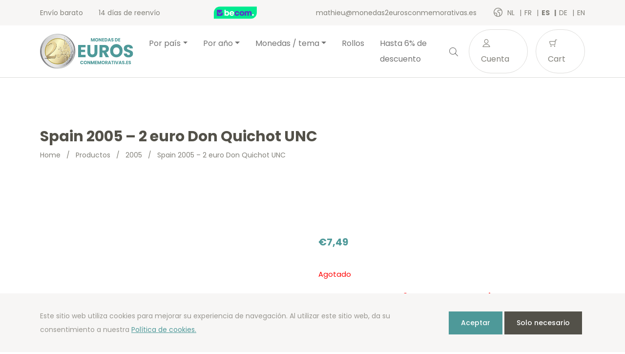

--- FILE ---
content_type: text/html; charset=UTF-8
request_url: https://monedas2eurosconmemorativas.es/es/product/spain-2005-2-euro-don-quichot-unc/
body_size: 17609
content:
<!doctype html>
<html lang="es-ES">
<head>
  <meta charset="utf-8">
  <meta http-equiv="x-ua-compatible" content="ie=edge">
  <meta name="viewport" content="width=device-width, initial-scale=1, shrink-to-fit=no">
  <link rel="icon" type="image/png" href="2">
          <script>
            (function (s, e, n, d, er) {
                s['Sender'] = er;
                s[er] = s[er] || function () {
                    (s[er].q = s[er].q || []).push(arguments)
                }, s[er].l = 1 * new Date();
                var a = e.createElement(n),
                    m = e.getElementsByTagName(n)[0];
                a.async = 1;
                a.src = d;
                m.parentNode.insertBefore(a, m)
            })(window, document, 'script', 'https://cdn.sender.net/accounts_resources/universal.js', 'sender');
            sender('cfdc6f39258219');
        </script>
                    <script>
                sender('trackVisitors');
            </script>
            <script id="sender-track-cart"></script>
            <script id="sender-update-cart"></script>
                        <meta name="generator" content="Sender.net 2.9.0"/>
            <meta name='robots' content='max-image-preview:large' />
        <script>(function(w,d,s,l,i){w[l]=w[l]||[];w[l].push({'gtm.start':
        new Date().getTime(),event:'gtm.js'});var f=d.getElementsByTagName(s)[0],
        j=d.createElement(s),dl=l!='dataLayer'?'&l='+l:'';j.async=true;j.src=
        'https://www.googletagmanager.com/gtm.js?id='+i+dl;f.parentNode.insertBefore(j,f);
        })(window,document,'script','dataLayer','GTM-KNCZN3W');</script>
        <link rel="alternate" href="/nl/product/spanje-2005-2-euro-don-quichot-unc/" hreflang="nl" />
<link rel="alternate" href="/fr/product/espagne-2005-2-euro-don-quichot-unc/" hreflang="fr" />
<link rel="alternate" href="/es/product/spain-2005-2-euro-don-quichot-unc/" hreflang="es" />
<link rel="alternate" href="/de/product/spain-2005-2-euro-don-quichot-unc/" hreflang="de" />
<link rel="alternate" href="/en/product/spain-2005-2-euro-don-quichot-unc/" hreflang="en" />
<link rel='dns-prefetch' href='//stats.wp.com' />
<link rel='dns-prefetch' href='//fonts.googleapis.com' />
<script type="text/javascript">
window._wpemojiSettings = {"baseUrl":"https:\/\/s.w.org\/images\/core\/emoji\/14.0.0\/72x72\/","ext":".png","svgUrl":"https:\/\/s.w.org\/images\/core\/emoji\/14.0.0\/svg\/","svgExt":".svg","source":{"concatemoji":"https:\/\/monedas2eurosconmemorativas.es\/wp\/wp-includes\/js\/wp-emoji-release.min.js?ver=6.3.1"}};
/*! This file is auto-generated */
!function(i,n){var o,s,e;function c(e){try{var t={supportTests:e,timestamp:(new Date).valueOf()};sessionStorage.setItem(o,JSON.stringify(t))}catch(e){}}function p(e,t,n){e.clearRect(0,0,e.canvas.width,e.canvas.height),e.fillText(t,0,0);var t=new Uint32Array(e.getImageData(0,0,e.canvas.width,e.canvas.height).data),r=(e.clearRect(0,0,e.canvas.width,e.canvas.height),e.fillText(n,0,0),new Uint32Array(e.getImageData(0,0,e.canvas.width,e.canvas.height).data));return t.every(function(e,t){return e===r[t]})}function u(e,t,n){switch(t){case"flag":return n(e,"\ud83c\udff3\ufe0f\u200d\u26a7\ufe0f","\ud83c\udff3\ufe0f\u200b\u26a7\ufe0f")?!1:!n(e,"\ud83c\uddfa\ud83c\uddf3","\ud83c\uddfa\u200b\ud83c\uddf3")&&!n(e,"\ud83c\udff4\udb40\udc67\udb40\udc62\udb40\udc65\udb40\udc6e\udb40\udc67\udb40\udc7f","\ud83c\udff4\u200b\udb40\udc67\u200b\udb40\udc62\u200b\udb40\udc65\u200b\udb40\udc6e\u200b\udb40\udc67\u200b\udb40\udc7f");case"emoji":return!n(e,"\ud83e\udef1\ud83c\udffb\u200d\ud83e\udef2\ud83c\udfff","\ud83e\udef1\ud83c\udffb\u200b\ud83e\udef2\ud83c\udfff")}return!1}function f(e,t,n){var r="undefined"!=typeof WorkerGlobalScope&&self instanceof WorkerGlobalScope?new OffscreenCanvas(300,150):i.createElement("canvas"),a=r.getContext("2d",{willReadFrequently:!0}),o=(a.textBaseline="top",a.font="600 32px Arial",{});return e.forEach(function(e){o[e]=t(a,e,n)}),o}function t(e){var t=i.createElement("script");t.src=e,t.defer=!0,i.head.appendChild(t)}"undefined"!=typeof Promise&&(o="wpEmojiSettingsSupports",s=["flag","emoji"],n.supports={everything:!0,everythingExceptFlag:!0},e=new Promise(function(e){i.addEventListener("DOMContentLoaded",e,{once:!0})}),new Promise(function(t){var n=function(){try{var e=JSON.parse(sessionStorage.getItem(o));if("object"==typeof e&&"number"==typeof e.timestamp&&(new Date).valueOf()<e.timestamp+604800&&"object"==typeof e.supportTests)return e.supportTests}catch(e){}return null}();if(!n){if("undefined"!=typeof Worker&&"undefined"!=typeof OffscreenCanvas&&"undefined"!=typeof URL&&URL.createObjectURL&&"undefined"!=typeof Blob)try{var e="postMessage("+f.toString()+"("+[JSON.stringify(s),u.toString(),p.toString()].join(",")+"));",r=new Blob([e],{type:"text/javascript"}),a=new Worker(URL.createObjectURL(r),{name:"wpTestEmojiSupports"});return void(a.onmessage=function(e){c(n=e.data),a.terminate(),t(n)})}catch(e){}c(n=f(s,u,p))}t(n)}).then(function(e){for(var t in e)n.supports[t]=e[t],n.supports.everything=n.supports.everything&&n.supports[t],"flag"!==t&&(n.supports.everythingExceptFlag=n.supports.everythingExceptFlag&&n.supports[t]);n.supports.everythingExceptFlag=n.supports.everythingExceptFlag&&!n.supports.flag,n.DOMReady=!1,n.readyCallback=function(){n.DOMReady=!0}}).then(function(){return e}).then(function(){var e;n.supports.everything||(n.readyCallback(),(e=n.source||{}).concatemoji?t(e.concatemoji):e.wpemoji&&e.twemoji&&(t(e.twemoji),t(e.wpemoji)))}))}((window,document),window._wpemojiSettings);
</script>
<style type="text/css">
img.wp-smiley,
img.emoji {
	display: inline !important;
	border: none !important;
	box-shadow: none !important;
	height: 1em !important;
	width: 1em !important;
	margin: 0 0.07em !important;
	vertical-align: -0.1em !important;
	background: none !important;
	padding: 0 !important;
}
</style>
	<link rel='stylesheet' id='wc-blocks-vendors-style-css' href='https://monedas2eurosconmemorativas.es/app/plugins/woocommerce/packages/woocommerce-blocks/build/wc-blocks-vendors-style.css?ver=10.4.6' type='text/css' media='all' />
<link rel='stylesheet' id='wc-blocks-style-css' href='https://monedas2eurosconmemorativas.es/app/plugins/woocommerce/packages/woocommerce-blocks/build/wc-blocks-style.css?ver=10.4.6' type='text/css' media='all' />
<style id='classic-theme-styles-inline-css' type='text/css'>
/*! This file is auto-generated */
.wp-block-button__link{color:#fff;background-color:#32373c;border-radius:9999px;box-shadow:none;text-decoration:none;padding:calc(.667em + 2px) calc(1.333em + 2px);font-size:1.125em}.wp-block-file__button{background:#32373c;color:#fff;text-decoration:none}
</style>
<style id='global-styles-inline-css' type='text/css'>
body{--wp--preset--color--black: #000000;--wp--preset--color--cyan-bluish-gray: #abb8c3;--wp--preset--color--white: #ffffff;--wp--preset--color--pale-pink: #f78da7;--wp--preset--color--vivid-red: #cf2e2e;--wp--preset--color--luminous-vivid-orange: #ff6900;--wp--preset--color--luminous-vivid-amber: #fcb900;--wp--preset--color--light-green-cyan: #7bdcb5;--wp--preset--color--vivid-green-cyan: #00d084;--wp--preset--color--pale-cyan-blue: #8ed1fc;--wp--preset--color--vivid-cyan-blue: #0693e3;--wp--preset--color--vivid-purple: #9b51e0;--wp--preset--gradient--vivid-cyan-blue-to-vivid-purple: linear-gradient(135deg,rgba(6,147,227,1) 0%,rgb(155,81,224) 100%);--wp--preset--gradient--light-green-cyan-to-vivid-green-cyan: linear-gradient(135deg,rgb(122,220,180) 0%,rgb(0,208,130) 100%);--wp--preset--gradient--luminous-vivid-amber-to-luminous-vivid-orange: linear-gradient(135deg,rgba(252,185,0,1) 0%,rgba(255,105,0,1) 100%);--wp--preset--gradient--luminous-vivid-orange-to-vivid-red: linear-gradient(135deg,rgba(255,105,0,1) 0%,rgb(207,46,46) 100%);--wp--preset--gradient--very-light-gray-to-cyan-bluish-gray: linear-gradient(135deg,rgb(238,238,238) 0%,rgb(169,184,195) 100%);--wp--preset--gradient--cool-to-warm-spectrum: linear-gradient(135deg,rgb(74,234,220) 0%,rgb(151,120,209) 20%,rgb(207,42,186) 40%,rgb(238,44,130) 60%,rgb(251,105,98) 80%,rgb(254,248,76) 100%);--wp--preset--gradient--blush-light-purple: linear-gradient(135deg,rgb(255,206,236) 0%,rgb(152,150,240) 100%);--wp--preset--gradient--blush-bordeaux: linear-gradient(135deg,rgb(254,205,165) 0%,rgb(254,45,45) 50%,rgb(107,0,62) 100%);--wp--preset--gradient--luminous-dusk: linear-gradient(135deg,rgb(255,203,112) 0%,rgb(199,81,192) 50%,rgb(65,88,208) 100%);--wp--preset--gradient--pale-ocean: linear-gradient(135deg,rgb(255,245,203) 0%,rgb(182,227,212) 50%,rgb(51,167,181) 100%);--wp--preset--gradient--electric-grass: linear-gradient(135deg,rgb(202,248,128) 0%,rgb(113,206,126) 100%);--wp--preset--gradient--midnight: linear-gradient(135deg,rgb(2,3,129) 0%,rgb(40,116,252) 100%);--wp--preset--font-size--small: 13px;--wp--preset--font-size--medium: 20px;--wp--preset--font-size--large: 36px;--wp--preset--font-size--x-large: 42px;--wp--preset--spacing--20: 0.44rem;--wp--preset--spacing--30: 0.67rem;--wp--preset--spacing--40: 1rem;--wp--preset--spacing--50: 1.5rem;--wp--preset--spacing--60: 2.25rem;--wp--preset--spacing--70: 3.38rem;--wp--preset--spacing--80: 5.06rem;--wp--preset--shadow--natural: 6px 6px 9px rgba(0, 0, 0, 0.2);--wp--preset--shadow--deep: 12px 12px 50px rgba(0, 0, 0, 0.4);--wp--preset--shadow--sharp: 6px 6px 0px rgba(0, 0, 0, 0.2);--wp--preset--shadow--outlined: 6px 6px 0px -3px rgba(255, 255, 255, 1), 6px 6px rgba(0, 0, 0, 1);--wp--preset--shadow--crisp: 6px 6px 0px rgba(0, 0, 0, 1);}:where(.is-layout-flex){gap: 0.5em;}:where(.is-layout-grid){gap: 0.5em;}body .is-layout-flow > .alignleft{float: left;margin-inline-start: 0;margin-inline-end: 2em;}body .is-layout-flow > .alignright{float: right;margin-inline-start: 2em;margin-inline-end: 0;}body .is-layout-flow > .aligncenter{margin-left: auto !important;margin-right: auto !important;}body .is-layout-constrained > .alignleft{float: left;margin-inline-start: 0;margin-inline-end: 2em;}body .is-layout-constrained > .alignright{float: right;margin-inline-start: 2em;margin-inline-end: 0;}body .is-layout-constrained > .aligncenter{margin-left: auto !important;margin-right: auto !important;}body .is-layout-constrained > :where(:not(.alignleft):not(.alignright):not(.alignfull)){max-width: var(--wp--style--global--content-size);margin-left: auto !important;margin-right: auto !important;}body .is-layout-constrained > .alignwide{max-width: var(--wp--style--global--wide-size);}body .is-layout-flex{display: flex;}body .is-layout-flex{flex-wrap: wrap;align-items: center;}body .is-layout-flex > *{margin: 0;}body .is-layout-grid{display: grid;}body .is-layout-grid > *{margin: 0;}:where(.wp-block-columns.is-layout-flex){gap: 2em;}:where(.wp-block-columns.is-layout-grid){gap: 2em;}:where(.wp-block-post-template.is-layout-flex){gap: 1.25em;}:where(.wp-block-post-template.is-layout-grid){gap: 1.25em;}.has-black-color{color: var(--wp--preset--color--black) !important;}.has-cyan-bluish-gray-color{color: var(--wp--preset--color--cyan-bluish-gray) !important;}.has-white-color{color: var(--wp--preset--color--white) !important;}.has-pale-pink-color{color: var(--wp--preset--color--pale-pink) !important;}.has-vivid-red-color{color: var(--wp--preset--color--vivid-red) !important;}.has-luminous-vivid-orange-color{color: var(--wp--preset--color--luminous-vivid-orange) !important;}.has-luminous-vivid-amber-color{color: var(--wp--preset--color--luminous-vivid-amber) !important;}.has-light-green-cyan-color{color: var(--wp--preset--color--light-green-cyan) !important;}.has-vivid-green-cyan-color{color: var(--wp--preset--color--vivid-green-cyan) !important;}.has-pale-cyan-blue-color{color: var(--wp--preset--color--pale-cyan-blue) !important;}.has-vivid-cyan-blue-color{color: var(--wp--preset--color--vivid-cyan-blue) !important;}.has-vivid-purple-color{color: var(--wp--preset--color--vivid-purple) !important;}.has-black-background-color{background-color: var(--wp--preset--color--black) !important;}.has-cyan-bluish-gray-background-color{background-color: var(--wp--preset--color--cyan-bluish-gray) !important;}.has-white-background-color{background-color: var(--wp--preset--color--white) !important;}.has-pale-pink-background-color{background-color: var(--wp--preset--color--pale-pink) !important;}.has-vivid-red-background-color{background-color: var(--wp--preset--color--vivid-red) !important;}.has-luminous-vivid-orange-background-color{background-color: var(--wp--preset--color--luminous-vivid-orange) !important;}.has-luminous-vivid-amber-background-color{background-color: var(--wp--preset--color--luminous-vivid-amber) !important;}.has-light-green-cyan-background-color{background-color: var(--wp--preset--color--light-green-cyan) !important;}.has-vivid-green-cyan-background-color{background-color: var(--wp--preset--color--vivid-green-cyan) !important;}.has-pale-cyan-blue-background-color{background-color: var(--wp--preset--color--pale-cyan-blue) !important;}.has-vivid-cyan-blue-background-color{background-color: var(--wp--preset--color--vivid-cyan-blue) !important;}.has-vivid-purple-background-color{background-color: var(--wp--preset--color--vivid-purple) !important;}.has-black-border-color{border-color: var(--wp--preset--color--black) !important;}.has-cyan-bluish-gray-border-color{border-color: var(--wp--preset--color--cyan-bluish-gray) !important;}.has-white-border-color{border-color: var(--wp--preset--color--white) !important;}.has-pale-pink-border-color{border-color: var(--wp--preset--color--pale-pink) !important;}.has-vivid-red-border-color{border-color: var(--wp--preset--color--vivid-red) !important;}.has-luminous-vivid-orange-border-color{border-color: var(--wp--preset--color--luminous-vivid-orange) !important;}.has-luminous-vivid-amber-border-color{border-color: var(--wp--preset--color--luminous-vivid-amber) !important;}.has-light-green-cyan-border-color{border-color: var(--wp--preset--color--light-green-cyan) !important;}.has-vivid-green-cyan-border-color{border-color: var(--wp--preset--color--vivid-green-cyan) !important;}.has-pale-cyan-blue-border-color{border-color: var(--wp--preset--color--pale-cyan-blue) !important;}.has-vivid-cyan-blue-border-color{border-color: var(--wp--preset--color--vivid-cyan-blue) !important;}.has-vivid-purple-border-color{border-color: var(--wp--preset--color--vivid-purple) !important;}.has-vivid-cyan-blue-to-vivid-purple-gradient-background{background: var(--wp--preset--gradient--vivid-cyan-blue-to-vivid-purple) !important;}.has-light-green-cyan-to-vivid-green-cyan-gradient-background{background: var(--wp--preset--gradient--light-green-cyan-to-vivid-green-cyan) !important;}.has-luminous-vivid-amber-to-luminous-vivid-orange-gradient-background{background: var(--wp--preset--gradient--luminous-vivid-amber-to-luminous-vivid-orange) !important;}.has-luminous-vivid-orange-to-vivid-red-gradient-background{background: var(--wp--preset--gradient--luminous-vivid-orange-to-vivid-red) !important;}.has-very-light-gray-to-cyan-bluish-gray-gradient-background{background: var(--wp--preset--gradient--very-light-gray-to-cyan-bluish-gray) !important;}.has-cool-to-warm-spectrum-gradient-background{background: var(--wp--preset--gradient--cool-to-warm-spectrum) !important;}.has-blush-light-purple-gradient-background{background: var(--wp--preset--gradient--blush-light-purple) !important;}.has-blush-bordeaux-gradient-background{background: var(--wp--preset--gradient--blush-bordeaux) !important;}.has-luminous-dusk-gradient-background{background: var(--wp--preset--gradient--luminous-dusk) !important;}.has-pale-ocean-gradient-background{background: var(--wp--preset--gradient--pale-ocean) !important;}.has-electric-grass-gradient-background{background: var(--wp--preset--gradient--electric-grass) !important;}.has-midnight-gradient-background{background: var(--wp--preset--gradient--midnight) !important;}.has-small-font-size{font-size: var(--wp--preset--font-size--small) !important;}.has-medium-font-size{font-size: var(--wp--preset--font-size--medium) !important;}.has-large-font-size{font-size: var(--wp--preset--font-size--large) !important;}.has-x-large-font-size{font-size: var(--wp--preset--font-size--x-large) !important;}
.wp-block-navigation a:where(:not(.wp-element-button)){color: inherit;}
:where(.wp-block-post-template.is-layout-flex){gap: 1.25em;}:where(.wp-block-post-template.is-layout-grid){gap: 1.25em;}
:where(.wp-block-columns.is-layout-flex){gap: 2em;}:where(.wp-block-columns.is-layout-grid){gap: 2em;}
.wp-block-pullquote{font-size: 1.5em;line-height: 1.6;}
</style>
<link rel='stylesheet' id='woocommerce-layout-css' href='https://monedas2eurosconmemorativas.es/app/plugins/woocommerce/assets/css/woocommerce-layout.css?ver=7.9.0' type='text/css' media='all' />
<link rel='stylesheet' id='woocommerce-smallscreen-css' href='https://monedas2eurosconmemorativas.es/app/plugins/woocommerce/assets/css/woocommerce-smallscreen.css?ver=7.9.0' type='text/css' media='only screen and (max-width: 768px)' />
<link rel='stylesheet' id='woocommerce-general-css' href='https://monedas2eurosconmemorativas.es/app/plugins/woocommerce/assets/css/woocommerce.css?ver=7.9.0' type='text/css' media='all' />
<style id='woocommerce-inline-inline-css' type='text/css'>
.woocommerce form .form-row .required { visibility: visible; }
</style>
<link rel='stylesheet' id='sage/main.css-css' href='https://monedas2eurosconmemorativas.es/app/themes/euronotes/dist/styles/main_3497cf8b.css' type='text/css' media='all' />
<link rel='stylesheet' id='sage/color-css' href='https://monedas2eurosconmemorativas.es/app/themes/euronotes/dist/styles/teal_3497cf8b.css' type='text/css' media='all' />
<link rel='stylesheet' id='google-fonts-css' href='https://fonts.googleapis.com/css2?family=Poppins:wght@400;500;700&#038;display=swap' type='text/css' media='all' />
<script type='text/javascript' src='https://monedas2eurosconmemorativas.es/wp/wp-includes/js/dist/vendor/wp-polyfill-inert.min.js?ver=3.1.2' id='wp-polyfill-inert-js'></script>
<script type='text/javascript' src='https://monedas2eurosconmemorativas.es/wp/wp-includes/js/dist/vendor/regenerator-runtime.min.js?ver=0.13.11' id='regenerator-runtime-js'></script>
<script type='text/javascript' src='https://monedas2eurosconmemorativas.es/wp/wp-includes/js/dist/vendor/wp-polyfill.min.js?ver=3.15.0' id='wp-polyfill-js'></script>
<script type='text/javascript' src='https://monedas2eurosconmemorativas.es/wp/wp-includes/js/dist/hooks.min.js?ver=c6aec9a8d4e5a5d543a1' id='wp-hooks-js'></script>
<script type='text/javascript' src='https://stats.wp.com/w.js?ver=202603' id='woo-tracks-js'></script>
<script id="image-watermark-no-right-click-js-before" type="text/javascript">
var iwArgsNoRightClick = {"rightclick":"Y","draganddrop":"N"};
</script>
<script type='text/javascript' src='https://monedas2eurosconmemorativas.es/app/plugins/image-watermark/js/no-right-click.js?ver=1.7.3' id='image-watermark-no-right-click-js'></script>
<script type='text/javascript' src='https://monedas2eurosconmemorativas.es/wp/wp-includes/js/dist/autop.min.js?ver=dacd785d109317df2707' id='wp-autop-js'></script>
<script type='text/javascript' src='https://monedas2eurosconmemorativas.es/wp/wp-includes/js/dist/blob.min.js?ver=10a1c5c0acdef3d15657' id='wp-blob-js'></script>
<script type='text/javascript' src='https://monedas2eurosconmemorativas.es/wp/wp-includes/js/dist/block-serialization-default-parser.min.js?ver=30ffd7e7e199f10b2a6d' id='wp-block-serialization-default-parser-js'></script>
<script type='text/javascript' src='https://monedas2eurosconmemorativas.es/wp/wp-includes/js/dist/vendor/react.min.js?ver=18.2.0' id='react-js'></script>
<script type='text/javascript' src='https://monedas2eurosconmemorativas.es/wp/wp-includes/js/dist/deprecated.min.js?ver=73ad3591e7bc95f4777a' id='wp-deprecated-js'></script>
<script type='text/javascript' src='https://monedas2eurosconmemorativas.es/wp/wp-includes/js/dist/dom.min.js?ver=845eabf47b55af03adfa' id='wp-dom-js'></script>
<script type='text/javascript' src='https://monedas2eurosconmemorativas.es/wp/wp-includes/js/dist/vendor/react-dom.min.js?ver=18.2.0' id='react-dom-js'></script>
<script type='text/javascript' src='https://monedas2eurosconmemorativas.es/wp/wp-includes/js/dist/escape-html.min.js?ver=03e27a7b6ae14f7afaa6' id='wp-escape-html-js'></script>
<script type='text/javascript' src='https://monedas2eurosconmemorativas.es/wp/wp-includes/js/dist/element.min.js?ver=ed1c7604880e8b574b40' id='wp-element-js'></script>
<script type='text/javascript' src='https://monedas2eurosconmemorativas.es/wp/wp-includes/js/dist/is-shallow-equal.min.js?ver=20c2b06ecf04afb14fee' id='wp-is-shallow-equal-js'></script>
<script type='text/javascript' src='https://monedas2eurosconmemorativas.es/wp/wp-includes/js/dist/i18n.min.js?ver=7701b0c3857f914212ef' id='wp-i18n-js'></script>
<script id="wp-i18n-js-after" type="text/javascript">
wp.i18n.setLocaleData( { 'text direction\u0004ltr': [ 'ltr' ] } );
</script>
<script type='text/javascript' id='wp-keycodes-js-translations'>
( function( domain, translations ) {
	var localeData = translations.locale_data[ domain ] || translations.locale_data.messages;
	localeData[""].domain = domain;
	wp.i18n.setLocaleData( localeData, domain );
} )( "default", {"translation-revision-date":"2021-05-12 12:43:41+0000","generator":"GlotPress\/3.0.0-alpha.2","domain":"messages","locale_data":{"messages":{"":{"domain":"messages","plural-forms":"nplurals=2; plural=n != 1;","lang":"es"},"Backtick":["Acento grave"],"Period":["Punto"],"Comma":["Coma"]}},"comment":{"reference":"wp-includes\/js\/dist\/keycodes.js"}} );
</script>
<script type='text/javascript' src='https://monedas2eurosconmemorativas.es/wp/wp-includes/js/dist/keycodes.min.js?ver=3460bd0fac9859d6886c' id='wp-keycodes-js'></script>
<script type='text/javascript' src='https://monedas2eurosconmemorativas.es/wp/wp-includes/js/dist/priority-queue.min.js?ver=422e19e9d48b269c5219' id='wp-priority-queue-js'></script>
<script type='text/javascript' src='https://monedas2eurosconmemorativas.es/wp/wp-includes/js/dist/compose.min.js?ver=9424edf50a26435105c0' id='wp-compose-js'></script>
<script type='text/javascript' src='https://monedas2eurosconmemorativas.es/wp/wp-includes/js/dist/private-apis.min.js?ver=c7aedd57ea3c9b334e7d' id='wp-private-apis-js'></script>
<script type='text/javascript' src='https://monedas2eurosconmemorativas.es/wp/wp-includes/js/dist/redux-routine.min.js?ver=0be1b2a6a79703e28531' id='wp-redux-routine-js'></script>
<script type='text/javascript' src='https://monedas2eurosconmemorativas.es/wp/wp-includes/js/dist/data.min.js?ver=ff7eb3945f963be850ff' id='wp-data-js'></script>
<script id="wp-data-js-after" type="text/javascript">
( function() {
	var userId = 0;
	var storageKey = "WP_DATA_USER_" + userId;
	wp.data
		.use( wp.data.plugins.persistence, { storageKey: storageKey } );
} )();
</script>
<script type='text/javascript' src='https://monedas2eurosconmemorativas.es/wp/wp-includes/js/dist/html-entities.min.js?ver=36a4a255da7dd2e1bf8e' id='wp-html-entities-js'></script>
<script type='text/javascript' src='https://monedas2eurosconmemorativas.es/wp/wp-includes/js/dist/shortcode.min.js?ver=c128a3008a96e820aa86' id='wp-shortcode-js'></script>
<script type='text/javascript' id='wp-blocks-js-translations'>
( function( domain, translations ) {
	var localeData = translations.locale_data[ domain ] || translations.locale_data.messages;
	localeData[""].domain = domain;
	wp.i18n.setLocaleData( localeData, domain );
} )( "default", {"translation-revision-date":"2021-05-12 12:43:41+0000","generator":"GlotPress\/3.0.0-alpha.2","domain":"messages","locale_data":{"messages":{"":{"domain":"messages","plural-forms":"nplurals=2; plural=n != 1;","lang":"es"},"%1$s Block. Row %2$d":["Bloque %1$s. Fila %2$d"],"Design":["Dise\u00f1o"],"%s Block":["Bloque %s"],"%1$s Block. %2$s":["Bloque %1$s. %2$s"],"%1$s Block. Column %2$d":["Bloque %1$s. Columna %2$d"],"%1$s Block. Column %2$d. %3$s":["Bloque %1$s. Columna %2$d. %3$s"],"%1$s Block. Row %2$d. %3$s":["Bloque %1$s. Fila %2$d. %3$s"],"Reusable blocks":["Bloques reutilizables"],"Embeds":["Incrustados"],"Text":["Texto"],"Widgets":["Widgets"],"Media":["Medios"]}},"comment":{"reference":"wp-includes\/js\/dist\/blocks.js"}} );
</script>
<script type='text/javascript' src='https://monedas2eurosconmemorativas.es/wp/wp-includes/js/dist/blocks.min.js?ver=b5d3b99262dfb659bd26' id='wp-blocks-js'></script>
<script type='text/javascript' id='subscribe-newsletter-block-js-extra'>
/* <![CDATA[ */
var senderNewsletter = {"storeId":"aMJn1b","senderCheckbox":"Ik schrijf me in voor de nieuwsbrief","senderAjax":"https:\/\/monedas2eurosconmemorativas.es\/wp\/wp-admin\/admin-ajax.php","checkboxActive":""};
/* ]]> */
</script>
<script type='text/javascript' src='https://monedas2eurosconmemorativas.es/app/plugins/sender-net-automated-emails/includes/js/subscribe-newsletter.block.js?ver=1733824560' id='subscribe-newsletter-block-js'></script>
<script type='text/javascript' src='https://monedas2eurosconmemorativas.es/wp/wp-includes/js/jquery/jquery.min.js?ver=3.7.0' id='jquery-core-js'></script>
<script type='text/javascript' src='https://monedas2eurosconmemorativas.es/wp/wp-includes/js/jquery/jquery-migrate.min.js?ver=3.4.1' id='jquery-migrate-js'></script>
<link rel="https://api.w.org/" href="https://monedas2eurosconmemorativas.es/wp-json/" /><link rel="alternate" type="application/json" href="https://monedas2eurosconmemorativas.es/wp-json/wp/v2/product/19839" /><link rel="EditURI" type="application/rsd+xml" title="RSD" href="https://monedas2eurosconmemorativas.es/wp/xmlrpc.php?rsd" />
<meta name="generator" content="WordPress 6.3.1" />
<meta name="generator" content="WooCommerce 7.9.0" />
<link rel="canonical" href="https://monedas2eurosconmemorativas.es/es/product/spain-2005-2-euro-don-quichot-unc/" />
<link rel='shortlink' href='https://monedas2eurosconmemorativas.es/?p=19839' />
<link rel="alternate" type="application/json+oembed" href="https://monedas2eurosconmemorativas.es/wp-json/oembed/1.0/embed?url=https%3A%2F%2Fmonedas2eurosconmemorativas.es%2Fes%2Fproduct%2Fspain-2005-2-euro-don-quichot-unc%2F" />
<link rel="alternate" type="text/xml+oembed" href="https://monedas2eurosconmemorativas.es/wp-json/oembed/1.0/embed?url=https%3A%2F%2Fmonedas2eurosconmemorativas.es%2Fes%2Fproduct%2Fspain-2005-2-euro-don-quichot-unc%2F&#038;format=xml" />
        <title>2 euro Spain Don Quichot Cervantes UNC - Euronotes.be | monedas2eurosconmemorativas.es</title>
        <meta name="author" content="COPIXA">
        <meta name="description" content="2 euro commemorative Spain 2005 - Don Quichot Cervantes - UNC quality out of the roll - Available on Euronotes.be - Free shipping"/>
        <!-- OG tags -->
        <meta property="og:title" content="2 euro Spain Don Quichot Cervantes UNC - Euronotes.be | monedas2eurosconmemorativas.es" />
        <meta property="og:type" content="website" />
        <meta property="og:url" content="https://monedas2eurosconmemorativas.es/es/product/spain-2005-2-euro-don-quichot-unc/" />
        <meta property="og:image" content="https://monedas2eurosconmemorativas.es/app/uploads/2021/06/logo_ES.svg" />
        <meta property="og:description" content="2 euro commemorative Spain 2005 - Don Quichot Cervantes - UNC quality out of the roll - Available on Euronotes.be - Free shipping" />

		        	<noscript><style>.woocommerce-product-gallery{ opacity: 1 !important; }</style></noscript>
	<link rel="icon" href="https://monedas2eurosconmemorativas.es/app/uploads/2021/03/cropped-favicon-32x32.png" sizes="32x32" />
<link rel="icon" href="https://monedas2eurosconmemorativas.es/app/uploads/2021/03/cropped-favicon-192x192.png" sizes="192x192" />
<link rel="apple-touch-icon" href="https://monedas2eurosconmemorativas.es/app/uploads/2021/03/cropped-favicon-180x180.png" />
<meta name="msapplication-TileImage" content="https://monedas2eurosconmemorativas.es/app/uploads/2021/03/cropped-favicon-270x270.png" />
</head>

<body class="product-template-default single single-product postid-19839 theme-euronotes/resources woocommerce woocommerce-page woocommerce-no-js spain-2005-2-euro-don-quichot-unc app-data index-data singular-data single-data single-product-data single-product-spain-2005-2-euro-don-quichot-unc-data">
	        <noscript><iframe src="https://www.googletagmanager.com/ns.html?id=GTM-KNCZN3W"
        height="0" width="0" style="display:none;visibility:hidden"></iframe></noscript>
        	<header class="header">
	<!-- Top Bar -->
	<section class="header__top-bar">
		<div class="container d-flex justify-content-between align-items-center">
						<ul class="header__usps d-none d-md-flex">
								<li>
					Envío barato  
				</li>
								<li>
					14 días de reenvío
				</li>
							</ul>
			
			<!-- Trustprofile -->
			<a
				href="https://trustmark.becom.digital/es/monedas2eurosconmemorativas-es_4002727"
				class="trustprofilePopup"
				title="Webshop Trustmark and customer reviews"
				target="_blank"
				rel="noopener"
			>
				<img
					src="https://dashboard.trustprofile.com/banners/4000078/4001803/1700142145.svg"
					alt="Webshop Trustmark and customer reviews"
					title="Webshop Trustmark and customer reviews"
					class="header__safeshops"
					loading="lazy"
				>
			</a>
			<!-- End Trustprofile -->

			<div class="d-flex align-items-center">
				<a href="mailto:mathieu@monedas2eurosconmemorativas.es" class="d-none d-lg-inline-block">
					mathieu@monedas2eurosconmemorativas.es
				</a>

				<!-- Language switcher -->
													<ul class="languages">
						<i class="icon-earth"></i>
													<li class="language">
								<a href="https://2euroherdenkingsmunten.nl/nl/product/spanje-2005-2-euro-don-quichot-unc/">
									nl
								</a>
							</li>
													<li class="language">
								<a href="https://2eurocommemorative.fr/fr/product/espagne-2005-2-euro-don-quichot-unc/">
									fr
								</a>
							</li>
													<li class="language active">
								<a href="https://monedas2eurosconmemorativas.es/es/product/spain-2005-2-euro-don-quichot-unc/">
									es
								</a>
							</li>
													<li class="language">
								<a href="https://2eurogedenkmunzen.de/de/product/spain-2005-2-euro-don-quichot-unc/">
									de
								</a>
							</li>
													<li class="language">
								<a href="https://2eurocommemorative.ie/en/product/spain-2005-2-euro-don-quichot-unc/">
									en
								</a>
							</li>
											</ul>
								<!-- End Language switcher -->
			</div>
		</div>
	</section>
	<!-- End Top Bar -->

	<!-- Navbar -->
	<nav class="navbar navbar-expand-lg navbar-light bg-light">
	<div class="container">

		<a class="navbar-brand" href="/es">
			<img src="https://monedas2eurosconmemorativas.es/app/uploads/2021/06/logo_ES.svg" alt="monedas2eurosconmemorativas.es">
		</a>
		<button class="navbar-toggler" type="button" data-bs-toggle="collapse" data-bs-target="#navbarNav"
			aria-controls="navbarNav" aria-expanded="false" aria-label="Toggle navigation">
			<span class="navbar-toggler-icon">
				<div></div>
				<div></div>
				<div></div>
			</span>
		</button>
		<div class="collapse navbar-collapse" id="navbarNav">
			<ul id="menu-hoofdmenu-2euroherdenkingsmunten-es" class="navbar-nav mx-auto" itemscope itemtype="http://www.schema.org/SiteNavigationElement"><li  id="menu-item-24903" class="menu-item menu-item-type-taxonomy menu-item-object-product_cat current-product-ancestor current-menu-parent current-product-parent menu-item-has-children dropdown active menu-item-24903 nav-item"><a href="#" data-toggle="dropdown" aria-haspopup="true" aria-expanded="false" class="dropdown-toggle nav-link" id="menu-item-dropdown-24903"><span itemprop="name">Por país</span></a>
<ul class="dropdown-menu" aria-labelledby="menu-item-dropdown-24903">
	<li  id="menu-item-24908" class="menu-item menu-item-type-taxonomy menu-item-object-product_cat menu-item-24908 nav-item"><a itemprop="url" href="https://monedas2eurosconmemorativas.es/es/product-category/munten-land-es/duitsland-es/" class="dropdown-item"><span itemprop="name">Alemania</span></a></li>
	<li  id="menu-item-24905" class="menu-item menu-item-type-taxonomy menu-item-object-product_cat menu-item-24905 nav-item"><a itemprop="url" href="https://monedas2eurosconmemorativas.es/es/product-category/munten-land-es/andorra-es/" class="dropdown-item"><span itemprop="name">Andorra</span></a></li>
	<li  id="menu-item-24921" class="menu-item menu-item-type-taxonomy menu-item-object-product_cat menu-item-24921 nav-item"><a itemprop="url" href="https://monedas2eurosconmemorativas.es/es/product-category/munten-land-es/oostenrijk-es/" class="dropdown-item"><span itemprop="name">Austria</span></a></li>
	<li  id="menu-item-24906" class="menu-item menu-item-type-taxonomy menu-item-object-product_cat menu-item-24906 nav-item"><a itemprop="url" href="https://monedas2eurosconmemorativas.es/es/product-category/munten-land-es/belgie-es/" class="dropdown-item"><span itemprop="name">Bélgica</span></a></li>
	<li  id="menu-item-108668" class="menu-item menu-item-type-taxonomy menu-item-object-product_cat menu-item-108668 nav-item"><a itemprop="url" href="https://monedas2eurosconmemorativas.es/es/product-category/munten-land-es/bulgaria/" class="dropdown-item"><span itemprop="name">Bulgaria</span></a></li>
	<li  id="menu-item-24907" class="menu-item menu-item-type-taxonomy menu-item-object-product_cat menu-item-24907 nav-item"><a itemprop="url" href="https://monedas2eurosconmemorativas.es/es/product-category/munten-land-es/cyprus-es/" class="dropdown-item"><span itemprop="name">Chipre</span></a></li>
	<li  id="menu-item-63471" class="menu-item menu-item-type-taxonomy menu-item-object-product_cat menu-item-63471 nav-item"><a itemprop="url" href="https://monedas2eurosconmemorativas.es/es/product-category/munten-land-es/croacia/" class="dropdown-item"><span itemprop="name">Croacia</span></a></li>
	<li  id="menu-item-24926" class="menu-item menu-item-type-taxonomy menu-item-object-product_cat menu-item-24926 nav-item"><a itemprop="url" href="https://monedas2eurosconmemorativas.es/es/product-category/munten-land-es/slowakije-es/" class="dropdown-item"><span itemprop="name">Eslovaquia</span></a></li>
	<li  id="menu-item-24924" class="menu-item menu-item-type-taxonomy menu-item-object-product_cat menu-item-24924 nav-item"><a itemprop="url" href="https://monedas2eurosconmemorativas.es/es/product-category/munten-land-es/slovenie-es/" class="dropdown-item"><span itemprop="name">Eslovenia</span></a></li>
	<li  id="menu-item-24925" class="menu-item menu-item-type-taxonomy menu-item-object-product_cat current-product-ancestor current-menu-parent current-product-parent active menu-item-24925 nav-item"><a itemprop="url" href="https://monedas2eurosconmemorativas.es/es/product-category/munten-land-es/spanje-es/" class="dropdown-item"><span itemprop="name">España</span></a></li>
	<li  id="menu-item-24909" class="menu-item menu-item-type-taxonomy menu-item-object-product_cat menu-item-24909 nav-item"><a itemprop="url" href="https://monedas2eurosconmemorativas.es/es/product-category/munten-land-es/estland-es/" class="dropdown-item"><span itemprop="name">Estonia</span></a></li>
	<li  id="menu-item-24910" class="menu-item menu-item-type-taxonomy menu-item-object-product_cat menu-item-24910 nav-item"><a itemprop="url" href="https://monedas2eurosconmemorativas.es/es/product-category/munten-land-es/finland-es/" class="dropdown-item"><span itemprop="name">Finlandia</span></a></li>
	<li  id="menu-item-24911" class="menu-item menu-item-type-taxonomy menu-item-object-product_cat menu-item-24911 nav-item"><a itemprop="url" href="https://monedas2eurosconmemorativas.es/es/product-category/munten-land-es/frankrijk-es/" class="dropdown-item"><span itemprop="name">Francia</span></a></li>
	<li  id="menu-item-24912" class="menu-item menu-item-type-taxonomy menu-item-object-product_cat menu-item-24912 nav-item"><a itemprop="url" href="https://monedas2eurosconmemorativas.es/es/product-category/munten-land-es/griekenland-es/" class="dropdown-item"><span itemprop="name">Grecia</span></a></li>
	<li  id="menu-item-24914" class="menu-item menu-item-type-taxonomy menu-item-object-product_cat menu-item-24914 nav-item"><a itemprop="url" href="https://monedas2eurosconmemorativas.es/es/product-category/munten-land-es/italie-es/" class="dropdown-item"><span itemprop="name">Italia</span></a></li>
	<li  id="menu-item-24913" class="menu-item menu-item-type-taxonomy menu-item-object-product_cat menu-item-24913 nav-item"><a itemprop="url" href="https://monedas2eurosconmemorativas.es/es/product-category/munten-land-es/ierland-es/" class="dropdown-item"><span itemprop="name">Irlanda</span></a></li>
	<li  id="menu-item-24915" class="menu-item menu-item-type-taxonomy menu-item-object-product_cat menu-item-24915 nav-item"><a itemprop="url" href="https://monedas2eurosconmemorativas.es/es/product-category/munten-land-es/letland-es/" class="dropdown-item"><span itemprop="name">Letonia</span></a></li>
	<li  id="menu-item-24916" class="menu-item menu-item-type-taxonomy menu-item-object-product_cat menu-item-24916 nav-item"><a itemprop="url" href="https://monedas2eurosconmemorativas.es/es/product-category/munten-land-es/litouwen-es/" class="dropdown-item"><span itemprop="name">Lituania</span></a></li>
	<li  id="menu-item-24917" class="menu-item menu-item-type-taxonomy menu-item-object-product_cat menu-item-24917 nav-item"><a itemprop="url" href="https://monedas2eurosconmemorativas.es/es/product-category/munten-land-es/luxemburg-es/" class="dropdown-item"><span itemprop="name">Luxemburgo</span></a></li>
	<li  id="menu-item-24918" class="menu-item menu-item-type-taxonomy menu-item-object-product_cat menu-item-24918 nav-item"><a itemprop="url" href="https://monedas2eurosconmemorativas.es/es/product-category/munten-land-es/malta-es/" class="dropdown-item"><span itemprop="name">Malta</span></a></li>
	<li  id="menu-item-24919" class="menu-item menu-item-type-taxonomy menu-item-object-product_cat menu-item-24919 nav-item"><a itemprop="url" href="https://monedas2eurosconmemorativas.es/es/product-category/munten-land-es/monaco-es/" class="dropdown-item"><span itemprop="name">Mónaco</span></a></li>
	<li  id="menu-item-24920" class="menu-item menu-item-type-taxonomy menu-item-object-product_cat menu-item-24920 nav-item"><a itemprop="url" href="https://monedas2eurosconmemorativas.es/es/product-category/munten-land-es/nederland-es/" class="dropdown-item"><span itemprop="name">Países Bajos</span></a></li>
	<li  id="menu-item-24922" class="menu-item menu-item-type-taxonomy menu-item-object-product_cat menu-item-24922 nav-item"><a itemprop="url" href="https://monedas2eurosconmemorativas.es/es/product-category/munten-land-es/portugal-es/" class="dropdown-item"><span itemprop="name">Portugal</span></a></li>
	<li  id="menu-item-24923" class="menu-item menu-item-type-taxonomy menu-item-object-product_cat menu-item-24923 nav-item"><a itemprop="url" href="https://monedas2eurosconmemorativas.es/es/product-category/munten-land-es/san-marino-es/" class="dropdown-item"><span itemprop="name">San Marino</span></a></li>
	<li  id="menu-item-24927" class="menu-item menu-item-type-taxonomy menu-item-object-product_cat menu-item-24927 nav-item"><a itemprop="url" href="https://monedas2eurosconmemorativas.es/es/product-category/munten-land-es/vaticaan-es/" class="dropdown-item"><span itemprop="name">Vaticano</span></a></li>
</ul>
</li>
<li  id="menu-item-57084" class="menu-item menu-item-type-taxonomy menu-item-object-product_cat current-product-ancestor current-menu-parent current-product-parent menu-item-has-children dropdown active menu-item-57084 nav-item"><a href="#" data-toggle="dropdown" aria-haspopup="true" aria-expanded="false" class="dropdown-toggle nav-link" id="menu-item-dropdown-57084"><span itemprop="name">Por año</span></a>
<ul class="dropdown-menu" aria-labelledby="menu-item-dropdown-57084">
	<li  id="menu-item-108665" class="menu-item menu-item-type-taxonomy menu-item-object-product_cat menu-item-108665 nav-item"><a itemprop="url" href="https://monedas2eurosconmemorativas.es/es/product-category/monedaspais/2026/" class="dropdown-item"><span itemprop="name">2026</span></a></li>
	<li  id="menu-item-94853" class="menu-item menu-item-type-taxonomy menu-item-object-product_cat menu-item-94853 nav-item"><a itemprop="url" href="https://monedas2eurosconmemorativas.es/es/product-category/monedaspais/2025/" class="dropdown-item"><span itemprop="name">2025</span></a></li>
	<li  id="menu-item-82208" class="menu-item menu-item-type-taxonomy menu-item-object-product_cat menu-item-82208 nav-item"><a itemprop="url" href="https://monedas2eurosconmemorativas.es/es/product-category/monedaspais/2024/" class="dropdown-item"><span itemprop="name">2024</span></a></li>
	<li  id="menu-item-73286" class="menu-item menu-item-type-taxonomy menu-item-object-product_cat menu-item-73286 nav-item"><a itemprop="url" href="https://monedas2eurosconmemorativas.es/es/product-category/monedaspais/2023/" class="dropdown-item"><span itemprop="name">2023</span></a></li>
	<li  id="menu-item-62159" class="menu-item menu-item-type-taxonomy menu-item-object-product_cat menu-item-62159 nav-item"><a itemprop="url" href="https://monedas2eurosconmemorativas.es/es/product-category/monedaspais/2022/" class="dropdown-item"><span itemprop="name">2022</span></a></li>
	<li  id="menu-item-24951" class="menu-item menu-item-type-taxonomy menu-item-object-product_cat menu-item-24951 nav-item"><a itemprop="url" href="https://monedas2eurosconmemorativas.es/es/product-category/monedaspais/2021-es/" class="dropdown-item"><span itemprop="name">2021</span></a></li>
	<li  id="menu-item-24949" class="menu-item menu-item-type-taxonomy menu-item-object-product_cat menu-item-24949 nav-item"><a itemprop="url" href="https://monedas2eurosconmemorativas.es/es/product-category/monedaspais/2020-es/" class="dropdown-item"><span itemprop="name">2020</span></a></li>
	<li  id="menu-item-24948" class="menu-item menu-item-type-taxonomy menu-item-object-product_cat menu-item-24948 nav-item"><a itemprop="url" href="https://monedas2eurosconmemorativas.es/es/product-category/monedaspais/2019-es/" class="dropdown-item"><span itemprop="name">2019</span></a></li>
	<li  id="menu-item-24947" class="menu-item menu-item-type-taxonomy menu-item-object-product_cat menu-item-24947 nav-item"><a itemprop="url" href="https://monedas2eurosconmemorativas.es/es/product-category/monedaspais/2018-es/" class="dropdown-item"><span itemprop="name">2018</span></a></li>
	<li  id="menu-item-24942" class="menu-item menu-item-type-taxonomy menu-item-object-product_cat menu-item-24942 nav-item"><a itemprop="url" href="https://monedas2eurosconmemorativas.es/es/product-category/monedaspais/2017-es/" class="dropdown-item"><span itemprop="name">2017</span></a></li>
	<li  id="menu-item-24941" class="menu-item menu-item-type-taxonomy menu-item-object-product_cat menu-item-24941 nav-item"><a itemprop="url" href="https://monedas2eurosconmemorativas.es/es/product-category/monedaspais/2016-es/" class="dropdown-item"><span itemprop="name">2016</span></a></li>
	<li  id="menu-item-24940" class="menu-item menu-item-type-taxonomy menu-item-object-product_cat menu-item-24940 nav-item"><a itemprop="url" href="https://monedas2eurosconmemorativas.es/es/product-category/monedaspais/2015-es/" class="dropdown-item"><span itemprop="name">2015</span></a></li>
	<li  id="menu-item-24939" class="menu-item menu-item-type-taxonomy menu-item-object-product_cat menu-item-24939 nav-item"><a itemprop="url" href="https://monedas2eurosconmemorativas.es/es/product-category/monedaspais/2014-es/" class="dropdown-item"><span itemprop="name">2014</span></a></li>
	<li  id="menu-item-24938" class="menu-item menu-item-type-taxonomy menu-item-object-product_cat menu-item-24938 nav-item"><a itemprop="url" href="https://monedas2eurosconmemorativas.es/es/product-category/monedaspais/2013-es/" class="dropdown-item"><span itemprop="name">2013</span></a></li>
	<li  id="menu-item-24937" class="menu-item menu-item-type-taxonomy menu-item-object-product_cat menu-item-24937 nav-item"><a itemprop="url" href="https://monedas2eurosconmemorativas.es/es/product-category/monedaspais/2012-es/" class="dropdown-item"><span itemprop="name">2012</span></a></li>
	<li  id="menu-item-85762" class="menu-item menu-item-type-taxonomy menu-item-object-product_cat menu-item-85762 nav-item"><a itemprop="url" href="https://monedas2eurosconmemorativas.es/es/product-category/monedaspais/2011-es/" class="dropdown-item"><span itemprop="name">2011</span></a></li>
	<li  id="menu-item-85761" class="menu-item menu-item-type-taxonomy menu-item-object-product_cat menu-item-85761 nav-item"><a itemprop="url" href="https://monedas2eurosconmemorativas.es/es/product-category/monedaspais/2010-es/" class="dropdown-item"><span itemprop="name">2010</span></a></li>
	<li  id="menu-item-80467" class="menu-item menu-item-type-taxonomy menu-item-object-product_cat menu-item-80467 nav-item"><a itemprop="url" href="https://monedas2eurosconmemorativas.es/es/product-category/monedaspais/2009-es/" class="dropdown-item"><span itemprop="name">2009</span></a></li>
	<li  id="menu-item-24933" class="menu-item menu-item-type-taxonomy menu-item-object-product_cat menu-item-24933 nav-item"><a itemprop="url" href="https://monedas2eurosconmemorativas.es/es/product-category/monedaspais/2008-es/" class="dropdown-item"><span itemprop="name">2008</span></a></li>
	<li  id="menu-item-94854" class="menu-item menu-item-type-taxonomy menu-item-object-product_cat menu-item-94854 nav-item"><a itemprop="url" href="https://monedas2eurosconmemorativas.es/es/product-category/monedaspais/2007-es/" class="dropdown-item"><span itemprop="name">2007</span></a></li>
	<li  id="menu-item-94855" class="menu-item menu-item-type-taxonomy menu-item-object-product_cat menu-item-94855 nav-item"><a itemprop="url" href="https://monedas2eurosconmemorativas.es/es/product-category/monedaspais/2006-es/" class="dropdown-item"><span itemprop="name">2006</span></a></li>
	<li  id="menu-item-94856" class="menu-item menu-item-type-taxonomy menu-item-object-product_cat current-product-ancestor current-menu-parent current-product-parent active menu-item-94856 nav-item"><a itemprop="url" href="https://monedas2eurosconmemorativas.es/es/product-category/monedaspais/2005-es/" class="dropdown-item"><span itemprop="name">2005</span></a></li>
	<li  id="menu-item-94857" class="menu-item menu-item-type-taxonomy menu-item-object-product_cat menu-item-94857 nav-item"><a itemprop="url" href="https://monedas2eurosconmemorativas.es/es/product-category/monedaspais/2004-es/" class="dropdown-item"><span itemprop="name">2004</span></a></li>
	<li  id="menu-item-94858" class="menu-item menu-item-type-taxonomy menu-item-object-product_cat menu-item-94858 nav-item"><a itemprop="url" href="https://monedas2eurosconmemorativas.es/es/product-category/monedaspais/2003-es/" class="dropdown-item"><span itemprop="name">2003</span></a></li>
	<li  id="menu-item-94859" class="menu-item menu-item-type-taxonomy menu-item-object-product_cat menu-item-94859 nav-item"><a itemprop="url" href="https://monedas2eurosconmemorativas.es/es/product-category/monedaspais/2002-es/" class="dropdown-item"><span itemprop="name">2002</span></a></li>
</ul>
</li>
<li  id="menu-item-57085" class="menu-item menu-item-type-taxonomy menu-item-object-product_cat menu-item-has-children dropdown menu-item-57085 nav-item"><a href="#" data-toggle="dropdown" aria-haspopup="true" aria-expanded="false" class="dropdown-toggle nav-link" id="menu-item-dropdown-57085"><span itemprop="name">Monedas / tema</span></a>
<ul class="dropdown-menu" aria-labelledby="menu-item-dropdown-57085">
	<li  id="menu-item-76768" class="menu-item menu-item-type-taxonomy menu-item-object-product_cat menu-item-76768 nav-item"><a itemprop="url" href="https://monedas2eurosconmemorativas.es/es/product-category/munten-thema-es/juegos-olimpicos-paris-2024/" class="dropdown-item"><span itemprop="name">Juegos Olímpicos París 2024</span></a></li>
	<li  id="menu-item-76092" class="menu-item menu-item-type-taxonomy menu-item-object-product_cat menu-item-76092 nav-item"><a itemprop="url" href="https://monedas2eurosconmemorativas.es/es/product-category/munten-thema-es/mickey-y-francia/" class="dropdown-item"><span itemprop="name">Mickey Mouse y Disney</span></a></li>
	<li  id="menu-item-66405" class="menu-item menu-item-type-taxonomy menu-item-object-product_cat menu-item-66405 nav-item"><a itemprop="url" href="https://monedas2eurosconmemorativas.es/es/product-category/munten-thema-es/asterix-2022/" class="dropdown-item"><span itemprop="name">Asterix</span></a></li>
</ul>
</li>
<li  id="menu-item-24955" class="menu-item menu-item-type-taxonomy menu-item-object-product_cat menu-item-24955 nav-item"><a itemprop="url" href="https://monedas2eurosconmemorativas.es/es/product-category/rollen-es/" class="nav-link"><span itemprop="name">Rollos</span></a></li>
<li  id="menu-item-77055" class="menu-item menu-item-type-taxonomy menu-item-object-product_cat menu-item-77055 nav-item"><a itemprop="url" href="https://monedas2eurosconmemorativas.es/es/product-category/5-discuento/" class="nav-link"><span itemprop="name">Hasta 6% de descuento</span></a></li>
</ul>
			<!--- Search modal -->
			<div class="search-modal mr-4">
	<button type="button" class="search-btn" data-bs-toggle="modal" data-bs-target="#exampleModal">
		<svg xmlns="http://www.w3.org/2000/svg" version="1.1" xmlns:xlink="http://www.w3.org/1999/xlink" xmlns:svgjs="http://svgjs.com/svgjs" viewBox="0 0 18 18" width="18" height="18"><g transform="matrix(0.75,0,0,0.75,0,0)"><path d="M0.750 9.812 A9.063 9.063 0 1 0 18.876 9.812 A9.063 9.063 0 1 0 0.750 9.812 Z" fill="none" stroke="#000000" stroke-linecap="round" stroke-linejoin="round" stroke-width="1.5" transform="translate(-3.056 4.62) rotate(-23.025)"></path><path d="M16.221 16.22L23.25 23.25" fill="none" stroke="#000000" stroke-linecap="round" stroke-linejoin="round" stroke-width="1.5"></path></g></svg>
	</button>

	<div class="modal fade" id="exampleModal" tabindex="-1" aria-labelledby="exampleModalLabel" aria-hidden="true">
		<div class="modal-dialog">
			<div class="modal-content">
				<form action="https://monedas2eurosconmemorativas.es" method="GET">
					<div class="modal-header">
						<h5 class="modal-title" id="exampleModalLabel">
							Buscar
						</h5>
						<button type="button" class="btn-close" data-bs-dismiss="modal" aria-label="Close"></button>
					</div>
					<div class="modal-body">
						<input name="s" id="post_type" type="text" class="form-control mr-2" placeholder="Buscar...">
						<input type="hidden" name="post_type" id="post_type" value="product" />
					</div>
					<div class="modal-footer">
						<button type="button" class="btn btn--secondary" data-bs-dismiss="modal">
							Close
						</button>
						<input type="submit" class="btn btn--primary btn--rounded" value="Buscar">
					</div>
				</form>
			</div>
		</div>
	</div>
</div>
			<!--- End search modal -->

			<ul class="navbar-nav wc-actions ml-auto">
				<li class="nav-item">
					<a class="nav-link nav-link--outline"
						href="https://monedas2eurosconmemorativas.es/es/mi-cuenta/">
						<i class="icon-user"></i>
						Cuenta
					</a>
				</li>
				<li class="nav-item ml-4">
										<a class="nav-link nav-link--outline"
						href="https://monedas2eurosconmemorativas.es/es/cesta-de-la-compra/" id="cart-btn">
						<i class="icon-cart"></i>
						<span id="cart-total">
														Cart
													</span>
					</a>
				</li>
			</ul>
		</div>
	</div>
</nav>
	<!-- End Navbar -->
</header>
	<main id="app" class="main">
		<div class="container">
					</div>
		<div class="page-header page-header--white pt-lg pb-lg">
	<div class="container">
		<h1 class="m-0">
			Spain 2005 &#8211; 2 euro Don Quichot UNC
		</h1>
		<ul id="breadcrumbs" class="breadcrumbs"><li class="item-home"><a class="bread-link bread-home" href="https://euronotes.be/es" title="Home">Home</a></li><li class="separator separator-home"> &nbsp;&nbsp;&nbsp;/&nbsp;&nbsp;&nbsp; </li><li class="item-cat item-custom-post-type-product"><a class="bread-cat bread-custom-post-type-product" href="https://monedas2eurosconmemorativas.es/es/tienda/" title="Productos">Productos</a></li><li class="separator"> &nbsp;&nbsp;&nbsp;/&nbsp;&nbsp;&nbsp; </li><li class="item-cat item-cat-3198 item-cat-2005-es"><a class="bread-cat bread-cat-3198 bread-cat-2005-es" href="https://monedas2eurosconmemorativas.es/es/product-category/monedaspais/2005-es/" title="2005">2005</a></li><li class="separator"> &nbsp;&nbsp;&nbsp;/&nbsp;&nbsp;&nbsp; </li><li class="item-current item-19839"><strong class="bread-current bread-19839" title="Spain 2005 &#8211; 2 euro Don Quichot UNC">Spain 2005 &#8211; 2 euro Don Quichot UNC</strong></li></ul>	</div>
</div>

<section class="pb-lg">
	<div class="container">
		<div id="primary" class="content-area"><main id="main" class="site-main" role="main">
				<div class="woocommerce-notices-wrapper"></div><div id="product-19839" class="product type-product post-19839 status-publish first outofstock product_cat-2005-es product_cat-spanje-es product_cat-monedaspais product_cat-munten-land-es taxable shipping-taxable purchasable product-type-simple">
	<div class="row justify-content-between">
		<div class="col-lg-5">
			
			
					</div>
		<div class="col-lg-6">
										<li class="single-product__info--specs__spec">
					<div class="single-product__info--specs__spec--title">
						</div>
					<div class="single-product__info--specs__spec--text">
																</div>
				</li>
			
			<div class="product-price-label mt-xs mb-xs">
				<span class="woocommerce-Price-amount amount"><bdi><span class="woocommerce-Price-currencySymbol">&euro;</span>7,49</bdi></span>
			</div>

						<p class="stock out-of-stock">Agotado</p>
			
			<div class="text-base">
				<p style="text-align: center;"><span style="font-size: medium;"><strong><span style="color: #ff0000;">2 euro commemorative</span></strong></span></p>
<p style="text-align: center;"><strong><span style="color: #ff9900; font-size: small;">Spain 2005: 4th centenary of the first edition of Miguel de Cervantes&rsquo; &#8216;The ingenious gentleman Don Quixote of La Mancha&#8217;</span></strong></p>
<p style="text-align: center;">The centre of the coin features an image of Don Quixote holding a lance,  with windmills in the background. <br />To the left, impressed into the  surface of the coin, is the word &#8216;ESPA&Ntilde;A&#8217;, under which the mintmark &#8216;M&#8217;  appears. The 12 stars of the European Union are shown in the outer ring  of the coin, with four of them impressed into the surface. The year of  issue is indicated at the bottom.</p>
<p style="text-align: center;"><span style="color: #339966;"><strong>Free shipping</strong></span></p>

			</div>
		</div>
	</div>
</div>

		
		</main></div>	</div>
</section>
<section class="pt-lg pb-lg bg-subtle">

	<div class="container">
		<h2 class="mt-0 text-2xl mb-sm">
			Related products
		</h2>

		<div class="product-grid">

				<div class="product-grid__item">
	<article class="product-preview">
	
	<figure class="product-preview__thumbnail">
		<a href="https://monedas2eurosconmemorativas.es/es/product/2-euros-francia-2023-sembradora-y-boxeo-puente-nuevo-bu-fdc-coincard/">
			<img src="https://monedas2eurosconmemorativas.es/app/uploads/2023/01/frankrijk-2023-2-euro-commemorative-olympische-spelen-parijs-2024-zaaister-boksen-blauw-voorkant.jpg"
				alt="2 euros Francia 2023 - Sembrador y boxeo Puente Nuevo BU FDC Coincard" class="lazy"
				width="185px" height="185px"
				>
		</a>
	</figure>
	<div class="product-preview__description">
		<p>
			2 euros Francia 2023 - Sembrador y boxeo Puente Nuevo BU FDC Coincard
		</p>
	</div>

			<div class="product-preview__add-to-cart">
			<span class="product-price-label">
				<span class="woocommerce-Price-amount amount"><bdi><span class="woocommerce-Price-currencySymbol">&euro;</span>14,99</bdi></span>
			</span>

			<add-to-cart-button :product="72959"></add-to-cart-button>
		</div>
	</article>
</div>

				<div class="product-grid__item">
	<article class="product-preview">
	
	<figure class="product-preview__thumbnail">
		<a href="https://monedas2eurosconmemorativas.es/es/product/250-euros-belgica-2020-juegos-olimpicos-de-amberes-bu-fdc-coincard-coloreado/">
			<img src="https://monedas2eurosconmemorativas.es/app/uploads/2021/06/belgie-2020-250-euro-commemorative-100-jaar-olympische-spelen-antwerpen-bu-fdc-coincard-gekleurd-voorkant-5.jpg"
				alt="2,50 euros Bélgica 2020 - Juegos Olímpicos de Amberes BU FDC Coincard Coloreado" class="lazy"
				width="185px" height="185px"
				>
		</a>
	</figure>
	<div class="product-preview__description">
		<p>
			2,50 euros Bélgica 2020 - Juegos Olímpicos de Amberes BU FDC Coincard Coloreado
		</p>
	</div>

			<div class="product-preview__add-to-cart">
			<span class="product-price-label">
				<span class="woocommerce-Price-amount amount"><bdi><span class="woocommerce-Price-currencySymbol">&euro;</span>12,50</bdi></span>
			</span>

			<add-to-cart-button :product="23449"></add-to-cart-button>
		</div>
	</article>
</div>

				<div class="product-grid__item">
	<article class="product-preview">
	
	<figure class="product-preview__thumbnail">
		<a href="https://monedas2eurosconmemorativas.es/es/product/serie-de-euro-bu-fdc-francia-2023-100-anos-disney/">
			<img src="https://monedas2eurosconmemorativas.es/app/uploads/2023/09/frankrijk-2023-euro-set-bu-fdc-miniset-1-cent-tot-2-euro-100-jaar-disney-voorkant.jpg"
				alt="Serie de euro BU FDC Francia 2023 - 100 años Disney" class="lazy"
				width="185px" height="185px"
				>
		</a>
	</figure>
	<div class="product-preview__description">
		<p>
			Serie de euro BU FDC Francia 2023 - 100 años Disney
		</p>
	</div>

			<div class="product-preview__add-to-cart">
			<span class="product-price-label">
				<span class="woocommerce-Price-amount amount"><bdi><span class="woocommerce-Price-currencySymbol">&euro;</span>119,00</bdi></span>
			</span>

			<add-to-cart-button :product="80140"></add-to-cart-button>
		</div>
	</article>
</div>

				<div class="product-grid__item">
	<article class="product-preview">
	
	<figure class="product-preview__thumbnail">
		<a href="https://monedas2eurosconmemorativas.es/es/product/9-x-10-euros-2-x-50-euros-francia-2022-asterix-unc-plata-en-blister-volumen-1-caja/">
			<img src="https://monedas2eurosconmemorativas.es/app/uploads/2025/10/frankrijk-2022-9x10-euro-commemorative-2x50-euro-commemorative-asterix-zilver-deel1-doos.jpg"
				alt="9 x 10 euros + 2 x 50 euros Francia 2022 - Asterix UNC plata en blister - Volumen 1 + caja" class="lazy"
				width="185px" height="185px"
				>
		</a>
	</figure>
	<div class="product-preview__description">
		<p>
			9 x 10 euros + 2 x 50 euros Francia 2022 - Asterix UNC plata en blister - Volumen 1 + caja
		</p>
	</div>

			<div class="product-preview__add-to-cart">
			<span class="product-price-label">
				<span class="woocommerce-Price-amount amount"><bdi><span class="woocommerce-Price-currencySymbol">&euro;</span>349,00</bdi></span>
			</span>

			<add-to-cart-button :product="66448"></add-to-cart-button>
		</div>
	</article>
</div>

		
		</div>
	</div>

</section>
		<footer class="footer">
    <!-- Call to action -->
            <section class="footer__cta">
        <div class="container">
            <div class="footer__cta__container d-flex flex-md-row flex-column justify-content-between align-items-center mb--xs">
                <h3 class="text-white text-xl m-0 mb-xs">
                    ¡Reciba GRATIS su lista de verificación de monedas de 2 euros conmemorativas!
                </h3>
                <a href="https://monedas2eurosconmemorativas.es/es/boletin-informativo/" class="btn btn--rounded btn--dark mb-xs">
                    Suscribir
                </a>
            </div>
        </div>
    </section>
        <!-- End Call to action -->
    <!-- Tagcloud -->
    <section class="bg-dark pt-lg pb-lg">
        <div class="container">
            <div class="row justify-content-center">
                <div class="col-lg-10">
                    <ul class="footer__tagcloud">
                                                <li>
                            <a href="https://monedas2eurosconmemorativas.es/es/product-tag/2-euros-andorra/">
                                2 euros Andorra
                            </a>
                        </li>
                                            </ul>
                </div>
            </div>
        </div>
    </section>
    <!-- End Tagcloud -->

    <!-- Prefooter -->
    <section class="pt-lg footer__prefooter">
        <div class="container">
            <div class="row mb--xs">
                <div class="col-lg-3 mb-xs"><h4>Este sitio</h4><div class="menu-deze-website-es-container"><ul id="menu-deze-website-es" class="menu" itemscope itemtype="http://www.schema.org/SiteNavigationElement"><li id="menu-item-61566" class="menu-item menu-item-type-custom menu-item-object-custom menu-item-61566"><a href="/es">Home</a></li>
<li id="menu-item-25120" class="menu-item menu-item-type-post_type menu-item-object-page current_page_parent menu-item-25120"><a href="https://monedas2eurosconmemorativas.es/es/tienda/">Tienda</a></li>
<li id="menu-item-25423" class="menu-item menu-item-type-taxonomy menu-item-object-product_cat menu-item-25423"><a href="https://monedas2eurosconmemorativas.es/es/product-category/listas-es/">Listas</a></li>
<li id="menu-item-25124" class="menu-item menu-item-type-post_type menu-item-object-page menu-item-25124"><a href="https://monedas2eurosconmemorativas.es/es/contacto/">Contacto</a></li>
<li id="menu-item-25119" class="menu-item menu-item-type-post_type menu-item-object-page menu-item-25119"><a href="https://monedas2eurosconmemorativas.es/es/boletin-informativo/">Boletin informativo</a></li>
<li id="menu-item-108563" class="menu-item menu-item-type-post_type menu-item-object-page menu-item-108563"><a href="https://monedas2eurosconmemorativas.es/es/distinciones/">Distinciones</a></li>
</ul></div></div><div class="col-lg-3 mb-xs"><h4>Otro</h4><div class="menu-other-es-container"><ul id="menu-other-es" class="menu" itemscope itemtype="http://www.schema.org/SiteNavigationElement"><li id="menu-item-25495" class="menu-item menu-item-type-post_type menu-item-object-page menu-item-25495"><a href="https://monedas2eurosconmemorativas.es/es/terminos-y-condiciones/">Términos y condiciones</a></li>
<li id="menu-item-25492" class="menu-item menu-item-type-post_type menu-item-object-page menu-item-privacy-policy menu-item-25492"><a rel="privacy-policy" href="https://monedas2eurosconmemorativas.es/es/politica-de-privacidad/">Política de privacidad</a></li>
<li id="menu-item-25494" class="menu-item menu-item-type-post_type menu-item-object-page menu-item-25494"><a href="https://monedas2eurosconmemorativas.es/es/envio/">Gastos de envío</a></li>
<li id="menu-item-25165" class="menu-item menu-item-type-post_type_archive menu-item-object-faq menu-item-25165"><a href="https://monedas2eurosconmemorativas.es/es/faq/">Preguntas frecuentes (FAQ)</a></li>
<li id="menu-item-75824" class="menu-item menu-item-type-post_type menu-item-object-page menu-item-75824"><a href="https://monedas2eurosconmemorativas.es/es/revendedores-b2b/">Revendedores – B2B</a></li>
</ul></div></div><div class="col-lg-3 mb-xs"><h4>Mi cuenta</h4><div class="menu-my-account-footer-es-container"><ul id="menu-my-account-footer-es" class="menu" itemscope itemtype="http://www.schema.org/SiteNavigationElement"><li id="menu-item-25190" class="menu-item menu-item-type-custom menu-item-object-custom menu-item-25190"><a href="/es/mi-cuenta">Tablero</a></li>
<li id="menu-item-25191" class="menu-item menu-item-type-custom menu-item-object-custom menu-item-25191"><a href="/es/mi-cuenta/orders/">Mis ordenes</a></li>
<li id="menu-item-25192" class="menu-item menu-item-type-custom menu-item-object-custom menu-item-25192"><a href="/es/mi-cuenta/edit-account/">Detalles de mi cuenta</a></li>
<li id="menu-item-25193" class="menu-item menu-item-type-custom menu-item-object-custom menu-item-25193"><a href="/es/mi-cuenta/edit-address/">Mis direcciones</a></li>
<li id="menu-item-25194" class="menu-item menu-item-type-custom menu-item-object-custom menu-item-25194"><a href="/wp/wp-login.php?action=logout">Desconectar</a></li>
</ul></div></div><div class="col-lg-3 mb-xs"><h4>Contacto</h4>			<div class="textwidget"><address>
	Monedas2eurosconmemorativas.es<br>
	Korenbloemstraat 13<br>
	8790
	Waregem
			(Bélgica)
		<br>
	IVA: BE0677 538 961<br>
			Numéro de cuenta: BE52 7360 3737 8309<br>
		+32 497 46 14 38<br>
	mathieu@monedas2eurosconmemorativas.es
</address>

<ul class="social-media">
									</ul>

</div>
		</div>            </div>
        </div>
    </section>
    <!-- End Prefooter -->

    <!-- Copyright -->
    <section class="footer__copyright pt-md pb-md">
        <div class="container">
			<!-- Trustprofile -->
			<a
				href="https://trustmark.becom.digital/es/monedas2eurosconmemorativas-es_4002727"
				class="trustprofilePopup"
				title="Webshop Trustmark and customer reviews"
				target="_blank"
				rel="noopener"
			>
				<img
					src="https://dashboard.trustprofile.com/banners/4000078/4001803/1700142145.svg"
					alt="Webshop Trustmark and customer reviews"
					title="Webshop Trustmark and customer reviews"
					class="footer__safeshops"
					loading="lazy"
				>
			</a>
			<!-- End Trustprofile -->
            <p class="footer__meta">
                Copyright 2026 We Can Do Better Online BV<br>
                Development by <a href="https://www.2mprove.be" target="_blank" rel="noopener">2mprove</a> -
                Content by monedas2eurosconmemorativas.es
            </p>

            <!-- Payment Icons -->
            <ul class="footer__payment-icons">
                                <li>
                    <img data-src="https://monedas2eurosconmemorativas.es/app/uploads/2021/03/ideal.svg" alt="" class="lazy">
                </li>
                                <li>
                    <img data-src="https://monedas2eurosconmemorativas.es/app/uploads/2021/03/kbc.svg" alt="" class="lazy">
                </li>
                                <li>
                    <img data-src="https://monedas2eurosconmemorativas.es/app/uploads/2021/03/klarna.svg" alt="" class="lazy">
                </li>
                                <li>
                    <img data-src="https://monedas2eurosconmemorativas.es/app/uploads/2021/03/belfius.svg" alt="" class="lazy">
                </li>
                                <li>
                    <img data-src="https://monedas2eurosconmemorativas.es/app/uploads/2021/03/bancontact.svg" alt="" class="lazy">
                </li>
                                <li>
                    <img data-src="https://monedas2eurosconmemorativas.es/app/uploads/2021/03/paypal.svg" alt="" class="lazy">
                </li>
                                <li>
                    <img data-src="https://monedas2eurosconmemorativas.es/app/uploads/2021/03/visa.svg" alt="" class="lazy">
                </li>
                                <li>
                    <img data-src="https://monedas2eurosconmemorativas.es/app/uploads/2021/03/mastercard.svg" alt="" class="lazy">
                </li>
                            </ul>
            <!-- End Payment Icons -->
        </div>
    </section>
    <!-- End Copyright -->
</footer>
<cookie-banner></cookie-banner>

	</main>
			<script type="text/javascript">
		(function () {
			var c = document.body.className;
			c = c.replace(/woocommerce-no-js/, 'woocommerce-js');
			document.body.className = c;
		})();
	</script>
	<script type='text/javascript' id='sender-wordpress-plugin-js-extra'>
/* <![CDATA[ */
var senderAjax = {"ajaxUrl":"https:\/\/monedas2eurosconmemorativas.es\/wp\/wp-admin\/admin-ajax.php"};
/* ]]> */
</script>
<script type='text/javascript' src='https://monedas2eurosconmemorativas.es/app/plugins/sender-net-automated-emails/includes/js/sender-wordpress-plugin.js?ver=1.0' id='sender-wordpress-plugin-js'></script>
<script type='text/javascript' src='https://monedas2eurosconmemorativas.es/app/plugins/woocommerce/assets/js/jquery-blockui/jquery.blockUI.min.js?ver=2.7.0-wc.7.9.0' id='jquery-blockui-js'></script>
<script type='text/javascript' id='wc-add-to-cart-js-extra'>
/* <![CDATA[ */
var wc_add_to_cart_params = {"ajax_url":"\/wp\/wp-admin\/admin-ajax.php","wc_ajax_url":"\/es\/?wc-ajax=%%endpoint%%","i18n_view_cart":"Ver carrito","cart_url":"https:\/\/monedas2eurosconmemorativas.es\/es\/cesta-de-la-compra\/","is_cart":"","cart_redirect_after_add":"no"};
/* ]]> */
</script>
<script type='text/javascript' src='https://monedas2eurosconmemorativas.es/app/plugins/woocommerce/assets/js/frontend/add-to-cart.min.js?ver=7.9.0' id='wc-add-to-cart-js'></script>
<script type='text/javascript' id='wc-single-product-js-extra'>
/* <![CDATA[ */
var wc_single_product_params = {"i18n_required_rating_text":"Por favor elige una puntuaci\u00f3n","review_rating_required":"yes","flexslider":{"rtl":false,"animation":"slide","smoothHeight":true,"directionNav":false,"controlNav":"thumbnails","slideshow":false,"animationSpeed":500,"animationLoop":false,"allowOneSlide":false},"zoom_enabled":"","zoom_options":[],"photoswipe_enabled":"","photoswipe_options":{"shareEl":false,"closeOnScroll":false,"history":false,"hideAnimationDuration":0,"showAnimationDuration":0},"flexslider_enabled":""};
/* ]]> */
</script>
<script type='text/javascript' src='https://monedas2eurosconmemorativas.es/app/plugins/woocommerce/assets/js/frontend/single-product.min.js?ver=7.9.0' id='wc-single-product-js'></script>
<script type='text/javascript' src='https://monedas2eurosconmemorativas.es/app/plugins/woocommerce/assets/js/js-cookie/js.cookie.min.js?ver=2.1.4-wc.7.9.0' id='js-cookie-js'></script>
<script type='text/javascript' id='woocommerce-js-extra'>
/* <![CDATA[ */
var woocommerce_params = {"ajax_url":"\/wp\/wp-admin\/admin-ajax.php","wc_ajax_url":"\/es\/?wc-ajax=%%endpoint%%"};
/* ]]> */
</script>
<script type='text/javascript' src='https://monedas2eurosconmemorativas.es/app/plugins/woocommerce/assets/js/frontend/woocommerce.min.js?ver=7.9.0' id='woocommerce-js'></script>
<script type='text/javascript' id='sage/main.js-js-extra'>
/* <![CDATA[ */
var SiteSettings = {"nonce":"4266faae8b","privacyPolicyUrl":"https:\/\/monedas2eurosconmemorativas.es\/es\/politica-de-privacidad\/","currentLanguage":"es","recaptchaSiteKey":"6LdWTfgqAAAAAEZ1gvvJz-QZZHV6o5cZqiXYYNrw","i18n":{"Submit":"Enviar","Login":"Login","Register":"Registrarse","Don't have an account yet?":"Don't have an account yet?","Create one!":"Create one!","Already have an account?":"Already have an account?","My orders":"Mis ordenes","Search...":"Buscar...","Search":"Buscar","Sorry, no results were found.":"Sorry, no results were found.","Account":"Cuenta","Cart":"Cart","Keep me updated when this product becomes available:":"Por favor, mant\u00e9nganme informado cuando este producto est\u00e9 disponible:","Sale!":"Sale!","Close":"Close","You will notified when this item comes available for purchase.":"Se le notificar\u00e1 cuando este art\u00edculo est\u00e9 disponible para su compra.","Timestamp":"Tiempo","Type":"Tipo","Amount":"Importe","Order":"Pida","History overview":"Historia","Account balance: %s":"Saldo de la cuenta: %s","You do not have any store credits in your account yet.":"A\u00fan no tienes cr\u00e9ditos en tu cuenta.","Shipping info":"Shipping info","Related products":"Related products","View your recent orders and track their status.":"View your recent orders and track their status.","My addresses":"Mis direcciones","Edit the addresses that are used during checkout by default.":"Edit the addresses that are used during checkout by default.","Account details":"Detalles de la cuenta","Edit your personal account info and details.":"Edite la informaci\u00f3n y los detalles de su cuenta personal.","Sign out":"Desconectar","Thanks for stopping by, see you next time!":"Thanks for stopping by, see you next time!","Welcome %s!":"Bienvenidos %s!","Continued":"Continued","Primary %s":"Primary %s","Footer":"Footer","Sidebar":"Sidebar","Sign in!":"Sign in!","Email address":"Direcci\u00f3n de correo electr\u00f3nico","Password":"Password","Credits: %s":"Saldo en su cuenta de cliente: %s","First name":"Primer nombre","Last name":"Apellido","Choose password":"Elegir una contrase\u00f1a","Confirm password":"Confirm password","Gender":"Gender","Male":"Male","Female":"Female","Other":"Other","Date of birth":"Date of birth","Change password":"Change password","Only fill out these fields if you want to change your password.":"Only fill out these fields if you want to change your password.","New password":"Nueva contrase\u00f1a","New password confirmation":"Nueva confirmaci\u00f3n de contrase\u00f1a","Page not found":"Page not found","The page you are trying to visit has been deleted, or moved to a different URL.":"The page you are trying to visit has been deleted, or moved to a different URL.","You can back to the home page via the button below.":"You can back to the home page via the button below.","Back to home":"De vuelta a casa","Follow us":"Follow us","All posts":"All posts","Categories":"Categorias","By":"By","Dashboard":"Dashboard","Edit account":"Edit account","Preferences":"Preferences","Log out":"Log out","Name":"Name","Email":"Email","Visit website":"Visit website","Hi":"Hi","New message via contact form":"New message via contact form","Update account details":"Update account details","Sorry, no results to show.":"Sorry, no results to show.","All":"All","Try searching for something else.":"Try searching for something else.","Get started":"Get started","By sending this form you agree to our":"Al enviar el formulario, nos acepta","Privacy Policy":"Pol\u00edtica de privacidad","What are you interested in?":"\u00bfEn que estas interesado?","Subscribe":"Registrarse","Order and pay":"Realizar el pedido y pagar","Your review could not be stored, try again later.":"No se pudo almacenar tu rese\u00f1a, int\u00e9ntalo de nuevo m\u00e1s tarde.","Thanks for your review!":"\u00a1Gracias por tu rese\u00f1a!","Enter an amount":"Enter an amount","Recharge your store credit":"Recharge your store credit","Recharge":"Recharge","search":"buscar","This website uses cookies to enhance your browsing experience. By using this website, you consent with our":"Este sitio web utiliza cookies para mejorar su experiencia de navegaci\u00f3n. Al utilizar este sitio web, da su consentimiento a nuestra","Cookie policy":"Pol\u00edtica de cookies","Receive your FREE 2 euro commemorative checklist!":"\u00a1Reciba GRATIS su lista de verificaci\u00f3n conmemorativa de 2 euros!","Accept":"Aceptar","Only necessary":"Solo necesario","Belgium":"Belgium","Log In":"Log In","Sold out":"Agotado","Coming soon":"Disponible m\u00e1s tarde","Marked as being shipped":"Marked as being shipped","Awaiting issuance":"Pendiente de emisi\u00f3n","Packing":"Packing","Shipped":"Enviada","Marked as being packed":"Marked as being packed","Change status to being packed":"Change status to being packed","Change status to shipped":"Change status to shipped","Order being packed":"El pedido est\u00e1 empaquetado","Order in transit":"Env\u00edo en camino","Reset password":"Restablecer contrase\u00f1a","Review":"Opini\u00f3n","Post review":"Deja una opini\u00f3n","Someone has requested a new password for the following account:":"Alguien ha solicitado una nueva contrase\u00f1a para la siguiente cuenta:","Invoice":"Factura","Write a review":"Escribir una opini\u00f3n","Your experience":"Tu experiencia","By sending this form you agree to our privacy policy.":"Al enviar el formulario, aceptas la Pol\u00edtica de Privacidad.","more info":"m\u00e1s informaci\u00f3n","Street name":"Nombre de la calle","No.":"N\u00ba","Suffix":"Sufijo","Your order is being processed":"Su pedido se est\u00e1 procesando","Welcome to %s":"Bienvenido a %s"},"googleAnalyticsTrackingID":"GTM-KNCZN3W"};
/* ]]> */
</script>
<script type='text/javascript' src='https://monedas2eurosconmemorativas.es/app/themes/euronotes/dist/scripts/main_3497cf8b.js' id='sage/main.js-js'></script>

	<script src="https://www.google.com/recaptcha/api.js?render=6LdWTfgqAAAAAEZ1gvvJz-QZZHV6o5cZqiXYYNrw"></script>
</body>

</html>

<!-- Performance optimized by Redis Object Cache. Learn more: https://wprediscache.com -->


--- FILE ---
content_type: text/html; charset=utf-8
request_url: https://www.google.com/recaptcha/api2/anchor?ar=1&k=6LdWTfgqAAAAAEZ1gvvJz-QZZHV6o5cZqiXYYNrw&co=aHR0cHM6Ly9tb25lZGFzMmV1cm9zY29ubWVtb3JhdGl2YXMuZXM6NDQz&hl=en&v=PoyoqOPhxBO7pBk68S4YbpHZ&size=invisible&anchor-ms=20000&execute-ms=30000&cb=a99wurttow7
body_size: 48807
content:
<!DOCTYPE HTML><html dir="ltr" lang="en"><head><meta http-equiv="Content-Type" content="text/html; charset=UTF-8">
<meta http-equiv="X-UA-Compatible" content="IE=edge">
<title>reCAPTCHA</title>
<style type="text/css">
/* cyrillic-ext */
@font-face {
  font-family: 'Roboto';
  font-style: normal;
  font-weight: 400;
  font-stretch: 100%;
  src: url(//fonts.gstatic.com/s/roboto/v48/KFO7CnqEu92Fr1ME7kSn66aGLdTylUAMa3GUBHMdazTgWw.woff2) format('woff2');
  unicode-range: U+0460-052F, U+1C80-1C8A, U+20B4, U+2DE0-2DFF, U+A640-A69F, U+FE2E-FE2F;
}
/* cyrillic */
@font-face {
  font-family: 'Roboto';
  font-style: normal;
  font-weight: 400;
  font-stretch: 100%;
  src: url(//fonts.gstatic.com/s/roboto/v48/KFO7CnqEu92Fr1ME7kSn66aGLdTylUAMa3iUBHMdazTgWw.woff2) format('woff2');
  unicode-range: U+0301, U+0400-045F, U+0490-0491, U+04B0-04B1, U+2116;
}
/* greek-ext */
@font-face {
  font-family: 'Roboto';
  font-style: normal;
  font-weight: 400;
  font-stretch: 100%;
  src: url(//fonts.gstatic.com/s/roboto/v48/KFO7CnqEu92Fr1ME7kSn66aGLdTylUAMa3CUBHMdazTgWw.woff2) format('woff2');
  unicode-range: U+1F00-1FFF;
}
/* greek */
@font-face {
  font-family: 'Roboto';
  font-style: normal;
  font-weight: 400;
  font-stretch: 100%;
  src: url(//fonts.gstatic.com/s/roboto/v48/KFO7CnqEu92Fr1ME7kSn66aGLdTylUAMa3-UBHMdazTgWw.woff2) format('woff2');
  unicode-range: U+0370-0377, U+037A-037F, U+0384-038A, U+038C, U+038E-03A1, U+03A3-03FF;
}
/* math */
@font-face {
  font-family: 'Roboto';
  font-style: normal;
  font-weight: 400;
  font-stretch: 100%;
  src: url(//fonts.gstatic.com/s/roboto/v48/KFO7CnqEu92Fr1ME7kSn66aGLdTylUAMawCUBHMdazTgWw.woff2) format('woff2');
  unicode-range: U+0302-0303, U+0305, U+0307-0308, U+0310, U+0312, U+0315, U+031A, U+0326-0327, U+032C, U+032F-0330, U+0332-0333, U+0338, U+033A, U+0346, U+034D, U+0391-03A1, U+03A3-03A9, U+03B1-03C9, U+03D1, U+03D5-03D6, U+03F0-03F1, U+03F4-03F5, U+2016-2017, U+2034-2038, U+203C, U+2040, U+2043, U+2047, U+2050, U+2057, U+205F, U+2070-2071, U+2074-208E, U+2090-209C, U+20D0-20DC, U+20E1, U+20E5-20EF, U+2100-2112, U+2114-2115, U+2117-2121, U+2123-214F, U+2190, U+2192, U+2194-21AE, U+21B0-21E5, U+21F1-21F2, U+21F4-2211, U+2213-2214, U+2216-22FF, U+2308-230B, U+2310, U+2319, U+231C-2321, U+2336-237A, U+237C, U+2395, U+239B-23B7, U+23D0, U+23DC-23E1, U+2474-2475, U+25AF, U+25B3, U+25B7, U+25BD, U+25C1, U+25CA, U+25CC, U+25FB, U+266D-266F, U+27C0-27FF, U+2900-2AFF, U+2B0E-2B11, U+2B30-2B4C, U+2BFE, U+3030, U+FF5B, U+FF5D, U+1D400-1D7FF, U+1EE00-1EEFF;
}
/* symbols */
@font-face {
  font-family: 'Roboto';
  font-style: normal;
  font-weight: 400;
  font-stretch: 100%;
  src: url(//fonts.gstatic.com/s/roboto/v48/KFO7CnqEu92Fr1ME7kSn66aGLdTylUAMaxKUBHMdazTgWw.woff2) format('woff2');
  unicode-range: U+0001-000C, U+000E-001F, U+007F-009F, U+20DD-20E0, U+20E2-20E4, U+2150-218F, U+2190, U+2192, U+2194-2199, U+21AF, U+21E6-21F0, U+21F3, U+2218-2219, U+2299, U+22C4-22C6, U+2300-243F, U+2440-244A, U+2460-24FF, U+25A0-27BF, U+2800-28FF, U+2921-2922, U+2981, U+29BF, U+29EB, U+2B00-2BFF, U+4DC0-4DFF, U+FFF9-FFFB, U+10140-1018E, U+10190-1019C, U+101A0, U+101D0-101FD, U+102E0-102FB, U+10E60-10E7E, U+1D2C0-1D2D3, U+1D2E0-1D37F, U+1F000-1F0FF, U+1F100-1F1AD, U+1F1E6-1F1FF, U+1F30D-1F30F, U+1F315, U+1F31C, U+1F31E, U+1F320-1F32C, U+1F336, U+1F378, U+1F37D, U+1F382, U+1F393-1F39F, U+1F3A7-1F3A8, U+1F3AC-1F3AF, U+1F3C2, U+1F3C4-1F3C6, U+1F3CA-1F3CE, U+1F3D4-1F3E0, U+1F3ED, U+1F3F1-1F3F3, U+1F3F5-1F3F7, U+1F408, U+1F415, U+1F41F, U+1F426, U+1F43F, U+1F441-1F442, U+1F444, U+1F446-1F449, U+1F44C-1F44E, U+1F453, U+1F46A, U+1F47D, U+1F4A3, U+1F4B0, U+1F4B3, U+1F4B9, U+1F4BB, U+1F4BF, U+1F4C8-1F4CB, U+1F4D6, U+1F4DA, U+1F4DF, U+1F4E3-1F4E6, U+1F4EA-1F4ED, U+1F4F7, U+1F4F9-1F4FB, U+1F4FD-1F4FE, U+1F503, U+1F507-1F50B, U+1F50D, U+1F512-1F513, U+1F53E-1F54A, U+1F54F-1F5FA, U+1F610, U+1F650-1F67F, U+1F687, U+1F68D, U+1F691, U+1F694, U+1F698, U+1F6AD, U+1F6B2, U+1F6B9-1F6BA, U+1F6BC, U+1F6C6-1F6CF, U+1F6D3-1F6D7, U+1F6E0-1F6EA, U+1F6F0-1F6F3, U+1F6F7-1F6FC, U+1F700-1F7FF, U+1F800-1F80B, U+1F810-1F847, U+1F850-1F859, U+1F860-1F887, U+1F890-1F8AD, U+1F8B0-1F8BB, U+1F8C0-1F8C1, U+1F900-1F90B, U+1F93B, U+1F946, U+1F984, U+1F996, U+1F9E9, U+1FA00-1FA6F, U+1FA70-1FA7C, U+1FA80-1FA89, U+1FA8F-1FAC6, U+1FACE-1FADC, U+1FADF-1FAE9, U+1FAF0-1FAF8, U+1FB00-1FBFF;
}
/* vietnamese */
@font-face {
  font-family: 'Roboto';
  font-style: normal;
  font-weight: 400;
  font-stretch: 100%;
  src: url(//fonts.gstatic.com/s/roboto/v48/KFO7CnqEu92Fr1ME7kSn66aGLdTylUAMa3OUBHMdazTgWw.woff2) format('woff2');
  unicode-range: U+0102-0103, U+0110-0111, U+0128-0129, U+0168-0169, U+01A0-01A1, U+01AF-01B0, U+0300-0301, U+0303-0304, U+0308-0309, U+0323, U+0329, U+1EA0-1EF9, U+20AB;
}
/* latin-ext */
@font-face {
  font-family: 'Roboto';
  font-style: normal;
  font-weight: 400;
  font-stretch: 100%;
  src: url(//fonts.gstatic.com/s/roboto/v48/KFO7CnqEu92Fr1ME7kSn66aGLdTylUAMa3KUBHMdazTgWw.woff2) format('woff2');
  unicode-range: U+0100-02BA, U+02BD-02C5, U+02C7-02CC, U+02CE-02D7, U+02DD-02FF, U+0304, U+0308, U+0329, U+1D00-1DBF, U+1E00-1E9F, U+1EF2-1EFF, U+2020, U+20A0-20AB, U+20AD-20C0, U+2113, U+2C60-2C7F, U+A720-A7FF;
}
/* latin */
@font-face {
  font-family: 'Roboto';
  font-style: normal;
  font-weight: 400;
  font-stretch: 100%;
  src: url(//fonts.gstatic.com/s/roboto/v48/KFO7CnqEu92Fr1ME7kSn66aGLdTylUAMa3yUBHMdazQ.woff2) format('woff2');
  unicode-range: U+0000-00FF, U+0131, U+0152-0153, U+02BB-02BC, U+02C6, U+02DA, U+02DC, U+0304, U+0308, U+0329, U+2000-206F, U+20AC, U+2122, U+2191, U+2193, U+2212, U+2215, U+FEFF, U+FFFD;
}
/* cyrillic-ext */
@font-face {
  font-family: 'Roboto';
  font-style: normal;
  font-weight: 500;
  font-stretch: 100%;
  src: url(//fonts.gstatic.com/s/roboto/v48/KFO7CnqEu92Fr1ME7kSn66aGLdTylUAMa3GUBHMdazTgWw.woff2) format('woff2');
  unicode-range: U+0460-052F, U+1C80-1C8A, U+20B4, U+2DE0-2DFF, U+A640-A69F, U+FE2E-FE2F;
}
/* cyrillic */
@font-face {
  font-family: 'Roboto';
  font-style: normal;
  font-weight: 500;
  font-stretch: 100%;
  src: url(//fonts.gstatic.com/s/roboto/v48/KFO7CnqEu92Fr1ME7kSn66aGLdTylUAMa3iUBHMdazTgWw.woff2) format('woff2');
  unicode-range: U+0301, U+0400-045F, U+0490-0491, U+04B0-04B1, U+2116;
}
/* greek-ext */
@font-face {
  font-family: 'Roboto';
  font-style: normal;
  font-weight: 500;
  font-stretch: 100%;
  src: url(//fonts.gstatic.com/s/roboto/v48/KFO7CnqEu92Fr1ME7kSn66aGLdTylUAMa3CUBHMdazTgWw.woff2) format('woff2');
  unicode-range: U+1F00-1FFF;
}
/* greek */
@font-face {
  font-family: 'Roboto';
  font-style: normal;
  font-weight: 500;
  font-stretch: 100%;
  src: url(//fonts.gstatic.com/s/roboto/v48/KFO7CnqEu92Fr1ME7kSn66aGLdTylUAMa3-UBHMdazTgWw.woff2) format('woff2');
  unicode-range: U+0370-0377, U+037A-037F, U+0384-038A, U+038C, U+038E-03A1, U+03A3-03FF;
}
/* math */
@font-face {
  font-family: 'Roboto';
  font-style: normal;
  font-weight: 500;
  font-stretch: 100%;
  src: url(//fonts.gstatic.com/s/roboto/v48/KFO7CnqEu92Fr1ME7kSn66aGLdTylUAMawCUBHMdazTgWw.woff2) format('woff2');
  unicode-range: U+0302-0303, U+0305, U+0307-0308, U+0310, U+0312, U+0315, U+031A, U+0326-0327, U+032C, U+032F-0330, U+0332-0333, U+0338, U+033A, U+0346, U+034D, U+0391-03A1, U+03A3-03A9, U+03B1-03C9, U+03D1, U+03D5-03D6, U+03F0-03F1, U+03F4-03F5, U+2016-2017, U+2034-2038, U+203C, U+2040, U+2043, U+2047, U+2050, U+2057, U+205F, U+2070-2071, U+2074-208E, U+2090-209C, U+20D0-20DC, U+20E1, U+20E5-20EF, U+2100-2112, U+2114-2115, U+2117-2121, U+2123-214F, U+2190, U+2192, U+2194-21AE, U+21B0-21E5, U+21F1-21F2, U+21F4-2211, U+2213-2214, U+2216-22FF, U+2308-230B, U+2310, U+2319, U+231C-2321, U+2336-237A, U+237C, U+2395, U+239B-23B7, U+23D0, U+23DC-23E1, U+2474-2475, U+25AF, U+25B3, U+25B7, U+25BD, U+25C1, U+25CA, U+25CC, U+25FB, U+266D-266F, U+27C0-27FF, U+2900-2AFF, U+2B0E-2B11, U+2B30-2B4C, U+2BFE, U+3030, U+FF5B, U+FF5D, U+1D400-1D7FF, U+1EE00-1EEFF;
}
/* symbols */
@font-face {
  font-family: 'Roboto';
  font-style: normal;
  font-weight: 500;
  font-stretch: 100%;
  src: url(//fonts.gstatic.com/s/roboto/v48/KFO7CnqEu92Fr1ME7kSn66aGLdTylUAMaxKUBHMdazTgWw.woff2) format('woff2');
  unicode-range: U+0001-000C, U+000E-001F, U+007F-009F, U+20DD-20E0, U+20E2-20E4, U+2150-218F, U+2190, U+2192, U+2194-2199, U+21AF, U+21E6-21F0, U+21F3, U+2218-2219, U+2299, U+22C4-22C6, U+2300-243F, U+2440-244A, U+2460-24FF, U+25A0-27BF, U+2800-28FF, U+2921-2922, U+2981, U+29BF, U+29EB, U+2B00-2BFF, U+4DC0-4DFF, U+FFF9-FFFB, U+10140-1018E, U+10190-1019C, U+101A0, U+101D0-101FD, U+102E0-102FB, U+10E60-10E7E, U+1D2C0-1D2D3, U+1D2E0-1D37F, U+1F000-1F0FF, U+1F100-1F1AD, U+1F1E6-1F1FF, U+1F30D-1F30F, U+1F315, U+1F31C, U+1F31E, U+1F320-1F32C, U+1F336, U+1F378, U+1F37D, U+1F382, U+1F393-1F39F, U+1F3A7-1F3A8, U+1F3AC-1F3AF, U+1F3C2, U+1F3C4-1F3C6, U+1F3CA-1F3CE, U+1F3D4-1F3E0, U+1F3ED, U+1F3F1-1F3F3, U+1F3F5-1F3F7, U+1F408, U+1F415, U+1F41F, U+1F426, U+1F43F, U+1F441-1F442, U+1F444, U+1F446-1F449, U+1F44C-1F44E, U+1F453, U+1F46A, U+1F47D, U+1F4A3, U+1F4B0, U+1F4B3, U+1F4B9, U+1F4BB, U+1F4BF, U+1F4C8-1F4CB, U+1F4D6, U+1F4DA, U+1F4DF, U+1F4E3-1F4E6, U+1F4EA-1F4ED, U+1F4F7, U+1F4F9-1F4FB, U+1F4FD-1F4FE, U+1F503, U+1F507-1F50B, U+1F50D, U+1F512-1F513, U+1F53E-1F54A, U+1F54F-1F5FA, U+1F610, U+1F650-1F67F, U+1F687, U+1F68D, U+1F691, U+1F694, U+1F698, U+1F6AD, U+1F6B2, U+1F6B9-1F6BA, U+1F6BC, U+1F6C6-1F6CF, U+1F6D3-1F6D7, U+1F6E0-1F6EA, U+1F6F0-1F6F3, U+1F6F7-1F6FC, U+1F700-1F7FF, U+1F800-1F80B, U+1F810-1F847, U+1F850-1F859, U+1F860-1F887, U+1F890-1F8AD, U+1F8B0-1F8BB, U+1F8C0-1F8C1, U+1F900-1F90B, U+1F93B, U+1F946, U+1F984, U+1F996, U+1F9E9, U+1FA00-1FA6F, U+1FA70-1FA7C, U+1FA80-1FA89, U+1FA8F-1FAC6, U+1FACE-1FADC, U+1FADF-1FAE9, U+1FAF0-1FAF8, U+1FB00-1FBFF;
}
/* vietnamese */
@font-face {
  font-family: 'Roboto';
  font-style: normal;
  font-weight: 500;
  font-stretch: 100%;
  src: url(//fonts.gstatic.com/s/roboto/v48/KFO7CnqEu92Fr1ME7kSn66aGLdTylUAMa3OUBHMdazTgWw.woff2) format('woff2');
  unicode-range: U+0102-0103, U+0110-0111, U+0128-0129, U+0168-0169, U+01A0-01A1, U+01AF-01B0, U+0300-0301, U+0303-0304, U+0308-0309, U+0323, U+0329, U+1EA0-1EF9, U+20AB;
}
/* latin-ext */
@font-face {
  font-family: 'Roboto';
  font-style: normal;
  font-weight: 500;
  font-stretch: 100%;
  src: url(//fonts.gstatic.com/s/roboto/v48/KFO7CnqEu92Fr1ME7kSn66aGLdTylUAMa3KUBHMdazTgWw.woff2) format('woff2');
  unicode-range: U+0100-02BA, U+02BD-02C5, U+02C7-02CC, U+02CE-02D7, U+02DD-02FF, U+0304, U+0308, U+0329, U+1D00-1DBF, U+1E00-1E9F, U+1EF2-1EFF, U+2020, U+20A0-20AB, U+20AD-20C0, U+2113, U+2C60-2C7F, U+A720-A7FF;
}
/* latin */
@font-face {
  font-family: 'Roboto';
  font-style: normal;
  font-weight: 500;
  font-stretch: 100%;
  src: url(//fonts.gstatic.com/s/roboto/v48/KFO7CnqEu92Fr1ME7kSn66aGLdTylUAMa3yUBHMdazQ.woff2) format('woff2');
  unicode-range: U+0000-00FF, U+0131, U+0152-0153, U+02BB-02BC, U+02C6, U+02DA, U+02DC, U+0304, U+0308, U+0329, U+2000-206F, U+20AC, U+2122, U+2191, U+2193, U+2212, U+2215, U+FEFF, U+FFFD;
}
/* cyrillic-ext */
@font-face {
  font-family: 'Roboto';
  font-style: normal;
  font-weight: 900;
  font-stretch: 100%;
  src: url(//fonts.gstatic.com/s/roboto/v48/KFO7CnqEu92Fr1ME7kSn66aGLdTylUAMa3GUBHMdazTgWw.woff2) format('woff2');
  unicode-range: U+0460-052F, U+1C80-1C8A, U+20B4, U+2DE0-2DFF, U+A640-A69F, U+FE2E-FE2F;
}
/* cyrillic */
@font-face {
  font-family: 'Roboto';
  font-style: normal;
  font-weight: 900;
  font-stretch: 100%;
  src: url(//fonts.gstatic.com/s/roboto/v48/KFO7CnqEu92Fr1ME7kSn66aGLdTylUAMa3iUBHMdazTgWw.woff2) format('woff2');
  unicode-range: U+0301, U+0400-045F, U+0490-0491, U+04B0-04B1, U+2116;
}
/* greek-ext */
@font-face {
  font-family: 'Roboto';
  font-style: normal;
  font-weight: 900;
  font-stretch: 100%;
  src: url(//fonts.gstatic.com/s/roboto/v48/KFO7CnqEu92Fr1ME7kSn66aGLdTylUAMa3CUBHMdazTgWw.woff2) format('woff2');
  unicode-range: U+1F00-1FFF;
}
/* greek */
@font-face {
  font-family: 'Roboto';
  font-style: normal;
  font-weight: 900;
  font-stretch: 100%;
  src: url(//fonts.gstatic.com/s/roboto/v48/KFO7CnqEu92Fr1ME7kSn66aGLdTylUAMa3-UBHMdazTgWw.woff2) format('woff2');
  unicode-range: U+0370-0377, U+037A-037F, U+0384-038A, U+038C, U+038E-03A1, U+03A3-03FF;
}
/* math */
@font-face {
  font-family: 'Roboto';
  font-style: normal;
  font-weight: 900;
  font-stretch: 100%;
  src: url(//fonts.gstatic.com/s/roboto/v48/KFO7CnqEu92Fr1ME7kSn66aGLdTylUAMawCUBHMdazTgWw.woff2) format('woff2');
  unicode-range: U+0302-0303, U+0305, U+0307-0308, U+0310, U+0312, U+0315, U+031A, U+0326-0327, U+032C, U+032F-0330, U+0332-0333, U+0338, U+033A, U+0346, U+034D, U+0391-03A1, U+03A3-03A9, U+03B1-03C9, U+03D1, U+03D5-03D6, U+03F0-03F1, U+03F4-03F5, U+2016-2017, U+2034-2038, U+203C, U+2040, U+2043, U+2047, U+2050, U+2057, U+205F, U+2070-2071, U+2074-208E, U+2090-209C, U+20D0-20DC, U+20E1, U+20E5-20EF, U+2100-2112, U+2114-2115, U+2117-2121, U+2123-214F, U+2190, U+2192, U+2194-21AE, U+21B0-21E5, U+21F1-21F2, U+21F4-2211, U+2213-2214, U+2216-22FF, U+2308-230B, U+2310, U+2319, U+231C-2321, U+2336-237A, U+237C, U+2395, U+239B-23B7, U+23D0, U+23DC-23E1, U+2474-2475, U+25AF, U+25B3, U+25B7, U+25BD, U+25C1, U+25CA, U+25CC, U+25FB, U+266D-266F, U+27C0-27FF, U+2900-2AFF, U+2B0E-2B11, U+2B30-2B4C, U+2BFE, U+3030, U+FF5B, U+FF5D, U+1D400-1D7FF, U+1EE00-1EEFF;
}
/* symbols */
@font-face {
  font-family: 'Roboto';
  font-style: normal;
  font-weight: 900;
  font-stretch: 100%;
  src: url(//fonts.gstatic.com/s/roboto/v48/KFO7CnqEu92Fr1ME7kSn66aGLdTylUAMaxKUBHMdazTgWw.woff2) format('woff2');
  unicode-range: U+0001-000C, U+000E-001F, U+007F-009F, U+20DD-20E0, U+20E2-20E4, U+2150-218F, U+2190, U+2192, U+2194-2199, U+21AF, U+21E6-21F0, U+21F3, U+2218-2219, U+2299, U+22C4-22C6, U+2300-243F, U+2440-244A, U+2460-24FF, U+25A0-27BF, U+2800-28FF, U+2921-2922, U+2981, U+29BF, U+29EB, U+2B00-2BFF, U+4DC0-4DFF, U+FFF9-FFFB, U+10140-1018E, U+10190-1019C, U+101A0, U+101D0-101FD, U+102E0-102FB, U+10E60-10E7E, U+1D2C0-1D2D3, U+1D2E0-1D37F, U+1F000-1F0FF, U+1F100-1F1AD, U+1F1E6-1F1FF, U+1F30D-1F30F, U+1F315, U+1F31C, U+1F31E, U+1F320-1F32C, U+1F336, U+1F378, U+1F37D, U+1F382, U+1F393-1F39F, U+1F3A7-1F3A8, U+1F3AC-1F3AF, U+1F3C2, U+1F3C4-1F3C6, U+1F3CA-1F3CE, U+1F3D4-1F3E0, U+1F3ED, U+1F3F1-1F3F3, U+1F3F5-1F3F7, U+1F408, U+1F415, U+1F41F, U+1F426, U+1F43F, U+1F441-1F442, U+1F444, U+1F446-1F449, U+1F44C-1F44E, U+1F453, U+1F46A, U+1F47D, U+1F4A3, U+1F4B0, U+1F4B3, U+1F4B9, U+1F4BB, U+1F4BF, U+1F4C8-1F4CB, U+1F4D6, U+1F4DA, U+1F4DF, U+1F4E3-1F4E6, U+1F4EA-1F4ED, U+1F4F7, U+1F4F9-1F4FB, U+1F4FD-1F4FE, U+1F503, U+1F507-1F50B, U+1F50D, U+1F512-1F513, U+1F53E-1F54A, U+1F54F-1F5FA, U+1F610, U+1F650-1F67F, U+1F687, U+1F68D, U+1F691, U+1F694, U+1F698, U+1F6AD, U+1F6B2, U+1F6B9-1F6BA, U+1F6BC, U+1F6C6-1F6CF, U+1F6D3-1F6D7, U+1F6E0-1F6EA, U+1F6F0-1F6F3, U+1F6F7-1F6FC, U+1F700-1F7FF, U+1F800-1F80B, U+1F810-1F847, U+1F850-1F859, U+1F860-1F887, U+1F890-1F8AD, U+1F8B0-1F8BB, U+1F8C0-1F8C1, U+1F900-1F90B, U+1F93B, U+1F946, U+1F984, U+1F996, U+1F9E9, U+1FA00-1FA6F, U+1FA70-1FA7C, U+1FA80-1FA89, U+1FA8F-1FAC6, U+1FACE-1FADC, U+1FADF-1FAE9, U+1FAF0-1FAF8, U+1FB00-1FBFF;
}
/* vietnamese */
@font-face {
  font-family: 'Roboto';
  font-style: normal;
  font-weight: 900;
  font-stretch: 100%;
  src: url(//fonts.gstatic.com/s/roboto/v48/KFO7CnqEu92Fr1ME7kSn66aGLdTylUAMa3OUBHMdazTgWw.woff2) format('woff2');
  unicode-range: U+0102-0103, U+0110-0111, U+0128-0129, U+0168-0169, U+01A0-01A1, U+01AF-01B0, U+0300-0301, U+0303-0304, U+0308-0309, U+0323, U+0329, U+1EA0-1EF9, U+20AB;
}
/* latin-ext */
@font-face {
  font-family: 'Roboto';
  font-style: normal;
  font-weight: 900;
  font-stretch: 100%;
  src: url(//fonts.gstatic.com/s/roboto/v48/KFO7CnqEu92Fr1ME7kSn66aGLdTylUAMa3KUBHMdazTgWw.woff2) format('woff2');
  unicode-range: U+0100-02BA, U+02BD-02C5, U+02C7-02CC, U+02CE-02D7, U+02DD-02FF, U+0304, U+0308, U+0329, U+1D00-1DBF, U+1E00-1E9F, U+1EF2-1EFF, U+2020, U+20A0-20AB, U+20AD-20C0, U+2113, U+2C60-2C7F, U+A720-A7FF;
}
/* latin */
@font-face {
  font-family: 'Roboto';
  font-style: normal;
  font-weight: 900;
  font-stretch: 100%;
  src: url(//fonts.gstatic.com/s/roboto/v48/KFO7CnqEu92Fr1ME7kSn66aGLdTylUAMa3yUBHMdazQ.woff2) format('woff2');
  unicode-range: U+0000-00FF, U+0131, U+0152-0153, U+02BB-02BC, U+02C6, U+02DA, U+02DC, U+0304, U+0308, U+0329, U+2000-206F, U+20AC, U+2122, U+2191, U+2193, U+2212, U+2215, U+FEFF, U+FFFD;
}

</style>
<link rel="stylesheet" type="text/css" href="https://www.gstatic.com/recaptcha/releases/PoyoqOPhxBO7pBk68S4YbpHZ/styles__ltr.css">
<script nonce="3C9wthnMqi5yCYOHQ1211g" type="text/javascript">window['__recaptcha_api'] = 'https://www.google.com/recaptcha/api2/';</script>
<script type="text/javascript" src="https://www.gstatic.com/recaptcha/releases/PoyoqOPhxBO7pBk68S4YbpHZ/recaptcha__en.js" nonce="3C9wthnMqi5yCYOHQ1211g">
      
    </script></head>
<body><div id="rc-anchor-alert" class="rc-anchor-alert"></div>
<input type="hidden" id="recaptcha-token" value="[base64]">
<script type="text/javascript" nonce="3C9wthnMqi5yCYOHQ1211g">
      recaptcha.anchor.Main.init("[\x22ainput\x22,[\x22bgdata\x22,\x22\x22,\[base64]/[base64]/[base64]/[base64]/[base64]/[base64]/[base64]/[base64]/[base64]/[base64]\\u003d\x22,\[base64]\\u003d\\u003d\x22,\[base64]/[base64]/[base64]/[base64]/w54Yw486Im13TcKWWMKgw5/DlMKZPcKswpsKwqDDgRLDu8O6w5nDmEAbw5kLw7zDpMKLO3IDEsOoPsKuVsOlwo92w4gvNynDr2c+XsKSwr5owrXDgRDCijPDnxvCusO4wqfCsMOeTDkPXcO1w7PDoMONw5nCjcO7Ll/Cu3/Ds8O3VMKnw5lTwpHCk8OxwrBcw4lfei0hw5fCucO4NsOiw59swp3DkVbCpyzDpsOAw6nDicKHUMK0wocew63CmMO/[base64]/DlMOtYCVmFcOxDhpHYMOaeUTDtxlrw6TCg0xzwrHDjUvClAgtwow3wp3DjcOmwqHCvyUbWMOjdcKubQx1fzPChBbCisKVwrDDkghBw4rDpcKJBcKvGcOxR8KOw6bCnn7DusOsw7lDw7kywq/Cvi3Cizw2H8OYw6TDpMKLwqA9SMOMworCjsOCGTvDtCvDngLDhHUkaBfDpMOFwoF3KUHDm3EuLAMUwo05wqjCoixSMMK+w5xJJ8K6SBtww406SsOKw5AQwrcLJ2hdF8OBw6dBeXPDgsK8D8KNw7QtHcK/wo4AbTTDilPClzrDnQrDgEltw6YtXcO1w4k5w6QFcUHCt8O3DcKOw7/[base64]/DnlVaw5wiG8O0wpxtc8O7SgB6wpI9wqdewqbDqXrDhCbDpFDDlnoyZSxLJMKccxjCtcO1woRXCsOtLsOnw7bCsFjCt8O2WcOVw507wqUQNiE7w6JPwoAYOcOaRMOmeltNwrjDkMOuwqzCr8OPIsOWw7XDvMO1bsKPLnXDrifCrR/Ci3rDkMOIwoLDsMO5w6LCvwJaEwAlWsK8w4TClyd/wqN1TRLDlDXDncO8woXCszDDvnLCjMKlw67DscKQw5fDpgUqfcO3YMKOMQ7DlBvDnmrDoMOWZh/Clzllwol/w7nCqMKeJF16wqQWw5bCtEvDrG7Dl07DjcO0Wy3CjWEcK20Rw4Zcw5vCjcOvdjhIw6ATTW4IT380ThrDjsKqwpXDt3jDlGdhGypqwp3DhmrDty/CosK3K0jDmsKRTyPCrsKiDjsrDxZGWWxqOhPCoSxnwrMFwo1WF8O/[base64]/GsOWw6pRw4s+TSFlMFDDkxbChkluw43DrRdFNkUfw7xAw7rDs8OJb8K6w5DCv8OxL8OhMMOCwrMxw7PCpGcewoB5wpplEsOVw6LCtcOJQGPCh8OgwoRdPMOew7zCqsOOFMO7woheaxbDq097w5/CoRTCjsKiZsOEKz52w6LCiiULwqx8aMO0MVHDsMO5w74twq/Dt8KaUMOew74ULMK9PMOww7sXw49cw7zCn8K7wqcmw5rCkMKJwqnDsMK5FcOww5oGTlVXFsKmT1zCgEnCkQnDocKAVVFywqVcw5Mrw5jCliZjwrTCo8Kqwoc8HMO/wpvCsRYnwrR8VBLChjYRwoJDFwB0AyjDr394OVtSw4diw4Nyw5fCh8OTw7nCqWbDrTtXw7fCr3hmRwPChcO0URY8w5UkGSnCosOSwqDDmU/[base64]/DmUoDwqTCtAZDDMKzasKNbQDDslPCosKsPcK7w6rDu8OYPsO7QcOuM0YRw6ljw6XDlAYSKsKjwoBpw5vCvcKjEDXDicOBwrd7CHXClDgIwpTDtHvDq8OQK8OSXMOYWsOjB2HDnEF8FMKncsOLwr/Dg1NEBMOywr9kMgTCvsOHwqbCgcOxCmEzwoTDrn/[base64]/Du8OdRhbDo8OowqgGw7ZQRMOicBNbZ8OUP3d7w4lSw6MvwqTDqcOVwpghHTtCwodSHsOkwrXCoGtEfjpSwrc3GXfDq8Knwolvw7cHwo/DpcOpw6IQwpVGwpHDnsKAw73CkUzDvcKkVjRrHH5SwolHw6V3bsOOwqDDrgcMNDDDi8KQwp5twr4ucMKcw7V2OVbCsgBbwqEKwpDCkgPDswkdw43DqVrCnR/Cg8KDw6IwE1oxwqhTJMO/ccKmwrDCqG7CvD/[base64]/[base64]/Dg8K/CcO6woXDmlUcNiXCj8KFw6jCn8KTPRF7TDgaPMKhwpXChcKGw7zDgHbDvDPCmcKcw4/DqAw0bMKyeMOzbVBRdcOgwqU/woQOQ2vDo8OiTiNyCMKlwr/CuTpqw7dNKHEgSmDCg2zCtsKJw6PDhcOOPiXDosKkwpHDhMKZFAMcLwPCn8OTaH/CjiAKwrV/w7JHP1vDk8Osw6RaNUNpHMKnw7RLLMKWw5kzHWx7RwLDtV0Cd8OAwodNwo7CqVrCnMO9wpw6acKuTSVxaX5/wq3DnMOZBcKrw63DpmRNDzHDmzULwp90w7rCum9YWytswoLCiX8cdWQCAcOlFcOyw5Y5w4XDhi3Dll1gw5PDqTQRw4vCqh04EcOSw7t2w43Dh8KKw6zCv8KXKcOaw4jDiz0jw5pOwpRMBMKFDMKywrUbasKUwqAXwpoFRsOmw5oMHDPDn8O2wqg+w5AefcKgCcO6wp/CuMO0GhtQYgHCkF/[base64]/CoMOowpsqeMKtCx/CtcOKAsKfKcKEw67ClzDCsMKaRMKeAkoNw5fDqMKUw7IHGsKcw7fDoBXDmsKuGsKJwp5Qw53Cq8KYwozCqzIQw6Qbw43Dn8OKMsKww5rCi8OxUcO5GCBmw7ptw49ZwpnDtGbCqMOaA2oOw6TDpcKJSwY3w7fCiMO4w5Y6w4DDmMOYw7/[base64]/[base64]/[base64]/Cni0zW0ZVwq/CgmfDl8O2w6h0w5pjV1Zew5AGTkZiYcKSw4oDwpZCw7V9woTCv8KOw4bDmUXDtS/DpMOVWkEuaETCtMOqwpDCj0jDgg1TQybDjsOsWMOzw7N5ZcKtw7HDssKYEcKxcsO7wqAtw55sw55aworDoGzCoGw4dsK/w5x+wqk3KWlFwoICwprDo8KgwrLDnk98PsK7w4bCtncXwprDoMKoaMOQSmLCgiDDjinCisKHTV3DmMO/bsODw6gdT0gcSxLDrcOncjHDiG8+Oi9CPA/[base64]/[base64]/R1kIEcOHw7bCv1vChMKAKcObw4HCgDjDvMOawo4ewqApw70nKcKOLBHDhMKtw6fClsO1w4hBw4Q+K0DCsl8aGcOSw5fCrD/DhMKCcMKhWsOLw6slw6jDvVjCj3QDccKAecOpMUVKGsOqX8O7wqUYN8OVBnzDlcK/[base64]/w7FWwrnDh8KUX8OlOMKvwp/Dt8O/XHY2w5vDjMKrw5U3w4vCsnvCvMObw5Bswp1Fw5/DtcOow70hfz7CpiYWwo4Vw63Dl8ORwr0UI2hKwokyw7HDqRDCv8ODw7I/wpF/wpgIcsOhwojCqVhCwoglJE84w6rDh3rCgCZ5wr4/w7nCoH/[base64]/[base64]/[base64]/TMOmJXkXwpTDoiE4eMKIw5IPw7rCt8KhwqjDqMKww6/DpDnCpFzDk8KVfSkTAT9/wpnCj0/[base64]/CoMO+MlwmwoIKAMO/YsKDw70neiXDvUEUw73CiMK3YjEtQXfCn8K6D8OSw43Dv8KnIcK5w6lzNsOmVGjDsUDDosKlE8Ozw5HCgcOdwqFNQyVRw6VQchLClsOZw6JpAQbDowvCnMKswpghfhcFw7nCuA88wqQPJCHDscOuw4XCnXYVw61lwpfChzbDqF0+w73DnG/DgMKZw7tGdcKxwqPDoXfCgHrDusKRwr4uSmgcw50mwp8SdMOWNsOWwr3DtjnCj2TCh8KOSjh1SMKhwrXCosO7wr/Do8KcGTICQDnDiyvDnMKEZmwRU8O3YMObw77DicORLMK0w7IVJMK0woRGUcOnw5vDixtaw6fDrcKGa8KvwqJvwrQnwozCvsOcR8KOwpVfw77DvMOKJ0rDlllcwobCisKbahHCniTChMOYWcOiCBbDgsKuS8O/GBAywr4/D8KNcXp/wq1BanwkwoYXw5pmFcKSCcOnwoRETn7DmUXCozcnwqDDpcKIwo9RO8Ksw5nDsh7DkwXChl55S8Kyw7XCgjbCu8KtD8K2P8KHw749wqV8IGJdbm7Dm8OkVhPCn8OtwpbCrsOvJm0HQsKlwr0rwo/CoARxOAYJwpgMw44MBWZVasOTw7RveFDCi0fDtQ4CwpTDjsOWw6ASw5DDqjpVwoDCiMK6fcOsNkw7Fnw4w6/DuT/DgXJrdTzDoMKhb8Kyw74ww6dxIsK2wpbDvgXDhDtgw6UxXsOgcMKQwp/[base64]/w6diTWfDlcOPwqzCpUfCksKiYMKqw6jDjX7CgcK9wp45wrTDgR9fHRNPUMKZwo4twrLCtsKiXMKZwpHCvcKXwr/Cq8OzBw8MG8KuI8KSfVsEJ2fCigtRwpE1TEnDu8KIO8OwWcKnw6QIwq7CkBVzw7rCh8KZSMOkIADDmcKrwpFHd0/CsMKHXmBbw7UVUMOvwqA9worCp17CjBbCph/DgcKsEsKTwqDDsArDu8KjwpfDh3tVN8KkJsKDwoPDsRDDsMOhTcOfw5zCk8K7cwZHw43CoSTDgUvDjTd7Z8OqKFB/OcOpw5LCucKuOnXCqinCiTPCt8KEwqREwqkiIMOvw6zCq8O5w4kJwrh1O8O3IGp2wokWKXXDvcO5D8K4woLCqT1VWCzClynCqMKiwoPCjsKWwr/CrDAmw7XDp3/[base64]/Cp8OUw5LDvcOufsOMw5fDm8KnwpkjwqEhwpNNwq7ClsOaw71DwpDDkcKrw7jCjChmNMO3ZsOSakPDumsnw6XCricrw4XDjwdxwp0Ew4jCsB/CoERCB8OQwpZ8OsOeLMKUMsKvwqwHw7TCshbCocO8VmgcDQ3DpVbCt2RIwrp7VMOtSz9jNsO6w6rCoUZPw71bwoPCn1xVw5TDkjUNVgXDgcOOwrhiAMOTw4jCpsKdwr5dMAjCtX0fQEI5IcKhJ2EHAH/DqMOkFQ1uWg9Qw6HDu8Kswo/DosKhJ3YaLsOTw48gwqVGw7TDq8KUZDPDhQ8pVsOTUBbCtcKqGAvDrsO/KMKcw5lywqHChTbDtnDDhBrCrkDCjGLDv8KyMj8hw41rw7cFMcKBTcKuFCFsFjnCqRvCnjTDoHbDqGjDq8Kjwr1qw6TCq8KjSQ/[base64]/[base64]/DicOUQRvDv8KjdigjOMO4w5HDosK/w5fCqEnCrMO4BXrCqsKFwpM9wo/CjkLCnsOtIcOJw74+OEUBwprCuRFJbT/DlQI6fCI7w4g8w4bDn8O2w5AMLB08CjY+wpvDpkDCtVRuNsKRFg/DucOxciDDohvDosK6RgFlVcKMw4TDumgaw5rCvsOrXcOkw7rChcOiw5pgw5bDvMK2ZBDCm0RAwpHDqcOFw6syXBnDr8O4Q8KGwrc1D8OPw6nCh8O1w4XCjsOPFcKYwpLDpsK7chkGSwt7OWESwogWSQdYNX82LMK5MsOZGXvDh8OHCT0/[base64]/CuVVPKipdwpQVTR5VHGxYZVRqFDQLw5s9D0XCgcOLeMOTwrPDmiDDvcOKHcOJWlN9wpXDk8KzWwITwpgJZ8KHw4HCmhXDmsKkSg3ClcK5w4/DosO3w5dnwrLCvsOqayoPwpvCnUbCoCXCmz4pVThASikww7nCvcOJwr1Nw6zCl8OjMELCvMKwbi3CmWjDsBjCpCh/w4kUw47Dqktiw4TCqC1PCkjChAolRmPDmjQNw5nDrsOuPsORwrTCtcKDdsKQM8KNwqBZw5Vow6zCpj/Cqk83wqPCnFlZw7LConTDrsOoI8KhVUdsX8OKFDcgwqfCnMOMw4VzQMK0CErCkC7DsDDCncKfNgNSc8OewpPCghzCuMO8wq7DgkFKUGHCrMOqw63CiMO5wrfCpRJewpLDlsOywrVOw7oywpwQG0wTw7XDjsKNJyzCkMOUYx7CiW/Dt8OrNG5swpgKwotJw4Zlw4zChR4Hw4AhccOxw6sWwq7Dlx14XMOWwr3DlcOpJsOrbTd1bixHfzfDjsOda8OfLcOZwrkCUcOoPMOVacKwE8KQwq/CulbCnBN2XRfDt8KDUj7Dn8Oow5nCm8O+AQHDqMOMXxh0Y1fDoEpHwoXCs8KyScOdVMOaw5PDrgDChzB+w6fDpMK+MTfDrFIvWh7Co08rF3hnQG/[base64]/[base64]/ClkQ+w4zCqgNdYU3DsMObwpw2wqPCjcOTwr8WwoAAJcOQw77CjEHCsMKhw7nCqMKswrAYw68ANC/CgElmwos9w7tGLz3Csw0ZAsOzejQ0XhXDnMOaw7/CpSLDqcKKw5IHP8KAA8O/wrs1w7LCmcKMTsKawrgLw508wotcdnnDiBlowqgOw6kBwrnDl8OMD8Oiw4LDkw4LwrMeHcOcH3DCmxYVwrgjFhhZw5HCrgBZZMKANcOwU8KTUsKuRBjDtRPDuMOTQMK5IFLCvy7DusK4DsOHw5V/c8KiTcK5w7fCu8KnwpA/IcOswqfDuHPCosK6w7rCisK3FRc8FR/DhmzDjCkLLcKRGAjDiMK8w7IRMhwDwp3DusO0dC/CglB2w4fCtENsWsKzf8OGw6FGwqZaThQ6wq/CujfCqsK4B3YoURoMAl7CrsOrdzrDmD/[base64]/ZGcaEF5gw4M1w78Vw507wrXCv2klw4gnw4hOQMOKw5QxDMKZKMOvw55sw4hOZFBWwptuC8OWw7lkw6fDvUNuw7g1XcKTYStlwqXCsMOWfcO6wr8UAC4LG8KlGVTDnhMmw6nDoMOCHSvCrjTCpsKIC8KWD8O6S8O4wojDnmMXwoRDwrbDoE3DgcOEGcOEw4/Dq8KqwoxVwoJMw4tgKRXCisOpM8OENsKQVHrDvATDhMOOwpPCrH4zwrUFw43DkcOgwq1wwpnCu8KdXcOxX8K5OcK8QGvDhAd5wpHCrWJOSBnCvMOoWEJ4PsOBccO2w65pS3LDkMKtBcOvcy/CkwXCiMKOw4fCtWdjwrIUwrFewp/[base64]/DrsOHBcODScOxIsODOMO/w6hfwprChcOAw4fCpMOOw4LDpsOSacKhwpckw5dsR8KYw6szwoTDqQQCHkcKw714wqNzCzR0Q8OEwpDCtMKiw6jCpBfDjxkhLcOWZsO+a8O1w7DCo8OWUhTDpjdVPmnDjMOtLsOVKmMFRcOIG1bCisKEC8KkwrPCncOtKsKNw7PDpn/DiivCtl7CrsOYw4jDk8KnAGkJMy9NBDLDgMOBw7nCncKzwqfDqMKKR8K5Dz9nAnUEwpknf8KYIxzDrMKXw50rw4fCuQQewo7Dt8K6wprCkCjDlcOcwrDDisOdw6QTwpJca8OcwojDnsKmYMO4GMOIw6jCnsO+EAjDuC3Dt1/[base64]/DscOMw6zDjsOIwo/Co37DrnLDjMKQwrNxFMKNw7c1w4PCtEtIwqJUJDjDuHrCmMKJwr0yB2bCtSPDmMKUV2rDtVYbc0Yiwoo2EsKbw63DvcOXY8KEPWRbYVk8wptAwqXDpcOlJUBGdsKew545w6p2QW0WJXPDrsKSVSgoehzDi8OYw4HDmmXCkMO/[base64]/DlsO3A8K2wrJRbMK1UA/Du8Kkw4zDhhgdw7rDtsOXZ1/DgWTDvMKdw540w4coAMOew7tQQcOZaT3Ch8KnPTXCvnfDhQAUbcOEckHDklLCrD3CiF/CnHbCoU8haMKpZsK0woLDjMKrwqzDjifDtFbCvmDDh8K5w4stCBXDpx7Csw3DrMKuF8Ouw41Xw5wuUMKzfXZvw69zfH9swo/[base64]/CnsOocsKDw47DmA9aZlTDhxfCosKCHsKIN8OyPRFlwpYEw5rDrhoGwobCoWsWbcK/aEPDs8OALMOKeVBRCsOIw7U7w5MYw7/[base64]/DmwcQwrfCglRvwoYswph+w5nDo8Opwpp2dMKuEXk/cjHCtw9qw61aCnlAw5nCiMKrw7LDrWAew7jChcOLe3jCisKlw6LDnsO0wrnClHLDl8K/[base64]/CuMOYwpdDw6waw77DvAzChl9iSzXDlcOpw4/[base64]/wpPCp8KTLi/[base64]/[base64]/Dv8KUJ8O3C2/[base64]/wqoJHWnCtMKVw6hKECjDmcKdw4vCj8OXwrF8wpUWB07DiyzDtDPCtcKHwozCsgcbXsKCwqDDmSFoDT/CtRwLwoI7DsK+YXRAY1PDsmZvw6ZvwrbDjCrDtV5Vwop9CE/CkmTCqcO0w6wFY2PDosKPw7fCicOFw5cdd8KteBfDuMOmBERJw6EId11JGMObDMKkC0TDkh8RY0DCiF5Lw4ltG2rDrsO9NcOdw6/[base64]/CnWkbO8OkInp7wr1pYMKbHsORw67CqBlnwp9ow4XCr2bCkmLDqMOBK3vDmybCsixnwrkwQxDDnMOMwpARFsOHw5vDunXCvEDCv0JTQcOXL8OTf8OwWDsTXSZVw7lxw4/DiBwnRsOwwrXDhMOzwpwuesOmD8Klw5ZJw58cBsKtwrLDoyvCuiPCt8OmNzrCicK8TsK2w7fDuEQiNUPCrzDCnMOFw7V8G8O1bsKEwo90wp9KUU/[base64]/CksOGUQXDtMKgw6t2w47Cj8OrwodSFmXCrsObSD8MwoPCtiZ9wpnDmzxhLFR7w4B7wopmUsKgG0fCj3/[base64]/CpUrCrjHDgQ1VeMKawrvCkMKRw5nCgyFiw4bDmsOSbgXCmsO8w6TCgsKFTggpwrPCkAAkPVkjw7DDqsO8wq7CuG5mLXzDizTDh8K7IsKBW1x5w7HDocKVEcKVwplBw5Zjw6/CqWbCsEczJAHDgsKiVcKww5Acw77Dh1jDk3c5w43CqH7ClcOYCH83FC4bcUrDr199wrzDo3XDssO8w5rCtA/DvMOeTsKUwqbCrcONPMO+BxbDmQwuVcOBRUzDqcOlUMKOCcOrw6PChsKTwoEuwp3CokrCgwR3fW1Bcl/CkXrDo8OMX8O3w6/ClMKOwrTCi8OKw4R2XV0fPBJ2QGUePsORw4vDllLDsHcgw6JWw63Dl8KqwqJCw7zCrMKvLQ4CwppRbsKLfQfDucOgNsKEZy9/w7HDmhDCrMK/TmItKcOJwq/ClSYOwobDo8OGw4NVw4bCmwdnMsKOScOcQHfDicKseXtewoETccO2HhjDl11swrEXw643wql6fAzCnTnCjXLDiwXDmnbDlMO8DDx9bTUkwrzDo2cxw43CgcOYw78KwrXDpMO6dngow4RVwpZJVsKOIkPCqk3CrsK+Y2FhHk/DqcKyXCPDoS4kwpw8w7weDjcdBjvCtMKXdlnCo8KbSMKlNMO5wokOR8KuewU/[base64]/CgcKBw4lMw5YeR8Onw4/CkyLCr8K8wr/DssOOcsKyUBXDhyvDhBvDrcKHwpPCj8O/w4IMwo9vw6nDuWTDoMOwwqLClXjCv8KHG0RhwpJRw5k2TMKRwrRMdMKuw7nClCLCjU/[base64]/[base64]/[base64]/w4BvwpLCgkHCvh/DjkzCo8O/wpoKw6hywpLCjcOkd8OJejzCtcKCwoMpw7liw5F+w7RJw7IKwpAaw5okc1t5w6M6K3cQGR/CqHxxw7nCiMKlw7zCsMK1ZsO6HsOVw4NOwr5jWXbCoycNPloZwpTDsSkWw6bCk8Kdw4w3HQ9Ewp7Cq8KfdG3CvcKyLMKVDAjDlUcXLzDDrMO5RQVkfsKRY3DDi8KJJ8KWXS/DiWZQw7XDosOlA8Ojwp/Djy7CkMKESkfComJ1w5lawqRowosBc8OmQXorUmgDw5JfDRrDpsODZMOKw6fDtMKNwrVuGjPDsU7DjmNYQVbDq8OALsOxwrEuCcKgbcK8ZMKewoE/CSEZVDHCkMObw58nwrnCt8K8wqkDwosgw6lrHcKZw40TR8Kfw74iG0XDtQRSDCfCrQrCjgF/w6rCjxXDoMKsw7jCpDgOacKiclc3b8KgBMO/[base64]/Dr8ObHxdhw5LDhlsBwq0aYsOpM8OIZid6wp1hW8KbEEwwwrdgwq3Dq8KzFsOEZQnDuyTCjlTDoUDDnMOIwq/Dj8KAwqR+N8OeOGx7QFADDCTCgGPCuwTCv2PDv0IvEcK+PMK/wqTChjzDv2DDp8K+RgLDqsOyO8ObwrjDr8KSd8OpPsKGw4IrP2gLw6fDuXzCusKRwq7CkC/CnlzDlyJsw7bDqMO+w5UdJ8KWw4/[base64]/CpjxUdMKlwo/DuMOUwpshw59iVMOLw59QG8OIfcOlwprDgzoBwoXDoMO5VMKfwrVWBllLwrFuw7bDssOIwqTCtUnCq8O7cjjDp8Ovwo7CrXkWw4YOwqxsUsKmw7AMwr3Dvhs3Xntgwo/DgGPCilsHwoAAwqbDssKRLcKGwrIBw5I3dsOjw45owqM6w6LDjE/CqcKiw7d1NChWw6ppLwPDrkfDgkgEI0dlwqFLN18FwpQ5ecKnVcKNwqzCqVnCrMKOw5jDm8OQwoYlLQvCjh9Lwq4AIMOTwrPCgGhxJ2jCn8KkF8OgMxQDw6vCn3PCrWRuwqF+w77Cu8KdaxJtAX5cacO/[base64]/CuH7CucKGwqTChsK1Png8fcOMw4nDnCbDksOWJCMJwqMgwqnDqgDDqApXV8OCw4XChcK8HGvDn8KPW2nDqsOORjnCp8OAG2rCu31lCMK9GcOnwrHCrsKcw4bCs1fDl8Kfwr51W8O3wqsvwrrDkFXDtSjDpcK/MRHCsirCjcOvMwjDhsKjw7HCglwZAsOyelLDkcKiTMKOJ8KYw55DwrovwpHDjMKMw5/CucOJwrR5wrjDisOuwpfDozTDsh1PKhxgUS9ww65SDcOlwoFcw7vDq2YRHEXCllEJw71EwrxPw5HDsSzCrWAew6TCkWQ/woPDnBfDlmVBw7Ruw6oZwrEIaG7CisKdesO8wqvCjsOLwp0LwrRCcTIFUzdLcnrChSQ0YsOiw6fCkwgBGz3DtzQoWcKqw7XDscKoa8OIw5B/w7cnwqjClh1tw6hbGRdkeSZUdcO1U8OIw6pewo/DrsO1woRLCMK8wo5BC8OswrwqIC4uwp1Mw53DvsOaAsObwozDjMOZw7vCtcOGJEcEM33ClhFKb8OxwqLCkCTDrCfDnAPCrcOqwqQqfDzDoW/Dk8KkZ8OYw79uw5YJw7bCjsO/[base64]/[base64]/w5HCrHMpw6DDsRvDi1geLj0IwpgvPMOhw7fCplzCisKVwpjDglUnKMOOHsKNSWDCpiHCpgNpHQvDsg0kDsO6UDzCu8OSw4oNTFbCgH/[base64]/[base64]/[base64]/Ag/[base64]/CtCZaw6vChMOww6/DmsKhwp/[base64]/FDbCu8KzeMK+wp/CmXVlNSzCpsObUgbDvHliw6DDtcKlUmXDqcOxwroQw6whH8K1DMKHeW3CnCnCjWYuw5N7P0TDpsKrwozCusOPw5PDmcOCw6MVw7FtwqLDocOowr3Cv8Ofw4IKw7XCpkjCiWA+worDh8Klw4PCmsOUwr/DkMOuEnHCosOqJFUycMKIJMKjGFbDusKLw61jw5LCusOTw4/CihZdFcK7HMKkwrrCtsKTLDHCkDZEw7PDl8KtwqrChcKuwosmwpkgwprDgcOQw4TDscKEDsKjZWPDmsK/EsORVGvDhMOjGGDCnsKYX2rDgsO2eMOqRcKSwrcuw4oEwp5wwrnDpxXCkcOKVMK0w7TDug7Doik+DyjDrnQ4TF7DrxPCgU7DuhPDncKew6l1w4DCqcObwoIfw4slX3IQwokrS8OGasO1P8Kywo4aw60+w7/ClgjDnMKqTsO/w4jCkMO1w5pJSUTCoDnCq8OQwrnDpCcDcxpbwotAHcKdw6JECMOBwrtWwpAJUcKZHxNbwrPDlsKWNsOhw4AVY1jCr1rCiwDClFovfEjCil7DgcKXb2khwpR2w4jCoB5+GmRFYsOdOAHCj8KjRsOTwo5vXsOJw5cjw7vDr8OKw6Ajwowyw5I/[base64]/Dn8OHwobCihTDjcKjBh7CusKRwroyw4XDk2R1w6MlHMOhUMOkwrXDhsKIaUJpw5vDhxJWUmR6RcK6w6tJYcO5woHCmkrDrT5eUcOmNTfCvsKqwpTDicKXwonDv1x8WRYpXwciGcK1w6Z5H03ClsKiW8KkcjTCkhvCiQPCk8Oyw57CvC/DucKzwqXCscOhIMOiFcORG07ChHE7VcKYw4DClsKiwofDpMKow4Bvwr9Tw6DDlsKZbMKFwpPCkWDDoMKBUX/DtsOWwpolAS7CosKELMOVJ8K/w5HCoMK9Th3CpnbCnsKjw5E5wrpYw5dcVEAkOB1vw4fCmSDCpVh9ZBwTw4wXYlM6QMOZZCATw4ICKAw+w7QXJMKXX8KuXgHClWrCi8Kdwr7Dv3nCoMKwGC47QH7Cs8Oiwq3DqsK+HcKUKsOow6TCgX3DiMKiXlXCrMKqHcOLwojDnMOOTCPCmy/DnU/DpsOSVMO7UcOTf8OMwqx2HsOlwrjDnsOpHw3Dj3MDwonDj3Mbwq8Hw6PDgcOHwrEYI8OQw4LDuWLDrj3Ch8KQAhhffcO0woHCqMK6SjZ6w5TDlMOLwqhXMcO7w6HDvlZOwq/Dggg6wq7DkDU8w69mHcK/wrorw4l3dsOua33CrRZDYcOHwp/CjsOLwqvDisOrw7A+Qz/Cn8KMwqTCkyhodcOZw6w/[base64]/CsDNVPsOaE8KBfxjDjAXDm1s6PcKFw7bCmsKow4pIbMO/[base64]/Ck8OXw4nDj8KwAlspwpHCssOTwqrDkjd+w7TDpcKdw7nCtGdTw5McIMKKdxbCpMK9wpsAesOrPkDDjGFiO0JybcK3w5teKzzDiWnCvxtvPkhdazPDoMOAwq/[base64]/DkxPClsOcwqVIwr7Dqwopwo9IwrBsTMKEw43DsFDDocKlLcObPCx7T8KWJSXDgcO9Vxs0L8KfdsOkw5V4wq7DjBI5PsOxwpEYUHbDhsOww7zDtMKQwppAwrXCv1E3R8Kvw7JueGDDgsKEWcKNwrrDlsOhJsOjMsKFwolgVXM5wrnDqxgWZsOIwojCiQE/UMKwwoJowq0mLhgewrx6PGQxw7hFw5syXAU0wrLDpcO8woIxwp9rCA3DgcOeO1bDlcKIN8OVwpnDsCkDe8KEwrFNwq8iw4RMwrsbN1HDvx3Dp8KMBMO/w6wRWsKqwoPDisO2wpAwwrwuSyEywr7DlsOiCh9zS0nCqcO5w6o1w6YZd0Ijw5/CqMOdwoDDkW3DnsOHwp8xacO8V3tbDwx7w5LDimnCgMO8cMOywo8vw71Hw65adHLChm9bCURnR3DCszfDnMO/[base64]/[base64]/Cj8OWw7jCsj87dsONwp4STXZOZcOlwpvDkD/Do20ywo1UZ8KhYTlRwr3Ds8OSSSYIQgzDiMOOEnjCknbCiMKZcMKEW3gZwq1UX8KywpLCtig/PsO4OMKfO0nCv8Khw4pJw4fDplvDvMKGwqQ7ZCsFw6vDiMKow6NFw5RrfMO5WiRzwqrDh8KSIG/[base64]/SgzDoMKKfcKSTcOWwrzDk0DDjEh8w5nCqHHCvMKxwogpVsOAw6phwoczwqPDgMOfw7DDgcKjJ8OrLyUoGMKpC2kHQcKXw77DjnbCu8OzwrzCjMOvBjzCujI0WMKlE3/Cn8KhEMOIRGHCmMOZW8OEJcK+wrrDriskw4QTwrXDtsO/wpg3ZVnCgcOTwq91NxJuwoQ2D8OiYQzDi8OaEVQ+wpvDvVkCOsKeSjbDg8KLw6nCqS/DrXnCvsOiwqPCghELFsOrGGHDjWLDsMKEwoh+wr/CosKFwq9SCCzDmxgcw70iEMOsN0RXbsOowr5UWsKswrnDoMOtbFjCnsO+wpzCoCLCj8OHworDhcKPw54Hw7B7F3ZCw7DDuVZFdsOjwr7Ci8K8GsK7w67DocO3wqwTYA9+CMKgZ8Krw5w1e8ODAMOuVcOtw4/DrQHDm0jDv8OKw6nCocKAwqBcQ8O1woDDiFoCBz/ChiY/w7M0wosiwp3CoVHCq8OSwp3DvVd2woHCp8O5f3/[base64]/XMO5aMO8bcK6wo15w7HDvQUmwpvDqcOnasKXGsK1AcOjwqxRXDLChk/CuMKVYsKFAw/Dk2o6Cj4mwpwqw5XCi8Khw7ltBsOjw7J6woDCqRAPw5TDoRDDuMKOHxsbw7pgMX4Uw7rClWfCjsKiK8K7Dw8TWcKMwpjCp1/DnsKhcMKQw7fCoRbCuwspCsKNf3bCkcKDwq8owoDDmlnDlltyw5N5UArCl8KFW8ORwoTDt3BkUwl6EQ\\u003d\\u003d\x22],null,[\x22conf\x22,null,\x226LdWTfgqAAAAAEZ1gvvJz-QZZHV6o5cZqiXYYNrw\x22,0,null,null,null,1,[21,125,63,73,95,87,41,43,42,83,102,105,109,121],[1017145,333],0,null,null,null,null,0,null,0,null,700,1,null,0,\[base64]/76lBhmnigkZhAoZnOKMAhk\\u003d\x22,0,0,null,null,1,null,0,0,null,null,null,0],\x22https://monedas2eurosconmemorativas.es:443\x22,null,[3,1,1],null,null,null,1,3600,[\x22https://www.google.com/intl/en/policies/privacy/\x22,\x22https://www.google.com/intl/en/policies/terms/\x22],\x22Mdibp4N3fL+LIloXE0aMvfVkBKwsQPnv5XKvbabfmrc\\u003d\x22,1,0,null,1,1768654871441,0,0,[57,39,169,82],null,[255,153],\x22RC-KgAmvvU9HdbO7A\x22,null,null,null,null,null,\x220dAFcWeA789G8uih2jw3LRmimt4xSq_L3hMepVC2cI1erpNjGWXjvRqVL7bHjXU2gUrKszR1DRhMeiZJUcSQAu9YsN6JOO8N2A2Q\x22,1768737671405]");
    </script></body></html>